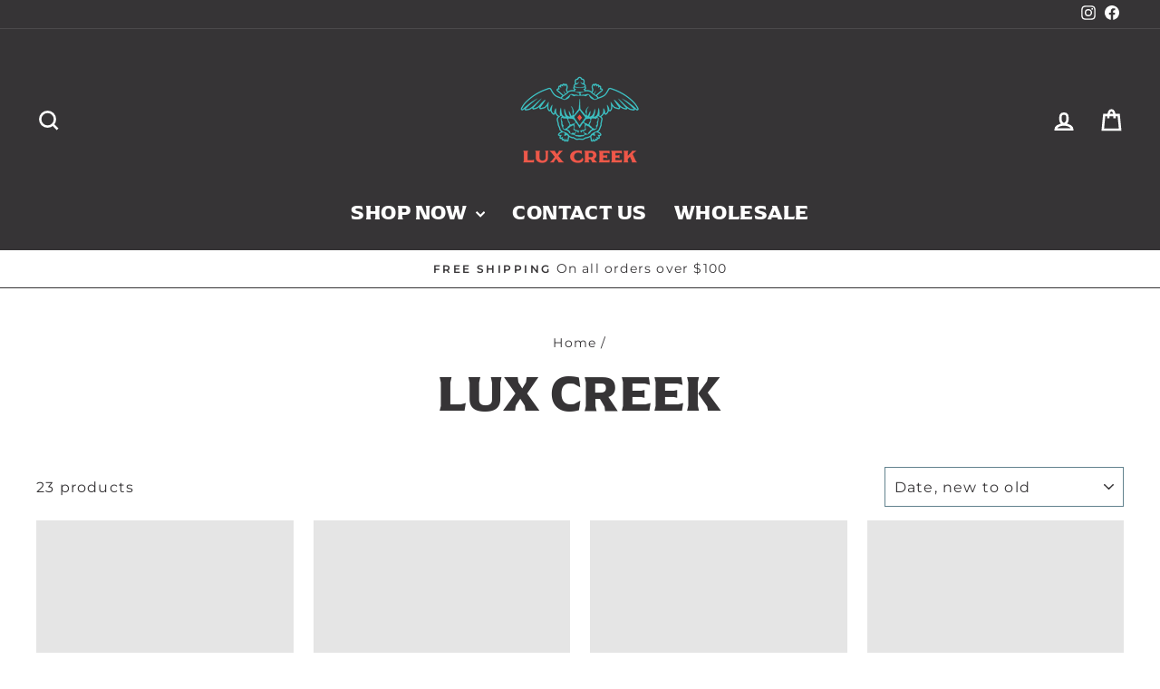

--- FILE ---
content_type: text/html; charset=utf-8
request_url: https://luxcreek.com/collections/lux-creek
body_size: 30587
content:
<!doctype html>
<html class="no-js" lang="en" dir="ltr">
<head>
  <meta charset="utf-8">
  <meta http-equiv="X-UA-Compatible" content="IE=edge,chrome=1">
  <meta name="viewport" content="width=device-width,initial-scale=1">
  <meta name="theme-color" content="#363436">
  <link rel="canonical" href="https://luxcreek.com/collections/lux-creek">
  <link rel="preconnect" href="https://cdn.shopify.com" crossorigin>
  <link rel="preconnect" href="https://fonts.shopifycdn.com" crossorigin>
  <link rel="dns-prefetch" href="https://productreviews.shopifycdn.com">
  <link rel="dns-prefetch" href="https://ajax.googleapis.com">
  <link rel="dns-prefetch" href="https://maps.googleapis.com">
  <link rel="dns-prefetch" href="https://maps.gstatic.com"><link rel="shortcut icon" href="//luxcreek.com/cdn/shop/files/Square_Logo_Turtle_Only_32x32.svg?v=1701385161" type="image/png" /><title>Lux Creek
</title>
<meta property="og:site_name" content="Lux Creek">
  <meta property="og:url" content="https://luxcreek.com/collections/lux-creek">
  <meta property="og:title" content="Lux Creek">
  <meta property="og:type" content="website">
  <meta property="og:description" content="Outdoor Designer Clothing"><meta property="og:image" content="http://luxcreek.com/cdn/shop/collections/lux-creek-849068.png?v=1682562721">
    <meta property="og:image:secure_url" content="https://luxcreek.com/cdn/shop/collections/lux-creek-849068.png?v=1682562721">
    <meta property="og:image:width" content="3300">
    <meta property="og:image:height" content="3300"><meta name="twitter:site" content="@">
  <meta name="twitter:card" content="summary_large_image">
  <meta name="twitter:title" content="Lux Creek">
  <meta name="twitter:description" content="Outdoor Designer Clothing">
<style data-shopify>
  @font-face {
  font-family: Montserrat;
  font-weight: 400;
  font-style: normal;
  font-display: swap;
  src: url("//luxcreek.com/cdn/fonts/montserrat/montserrat_n4.81949fa0ac9fd2021e16436151e8eaa539321637.woff2") format("woff2"),
       url("//luxcreek.com/cdn/fonts/montserrat/montserrat_n4.a6c632ca7b62da89c3594789ba828388aac693fe.woff") format("woff");
}


  @font-face {
  font-family: Montserrat;
  font-weight: 600;
  font-style: normal;
  font-display: swap;
  src: url("//luxcreek.com/cdn/fonts/montserrat/montserrat_n6.1326b3e84230700ef15b3a29fb520639977513e0.woff2") format("woff2"),
       url("//luxcreek.com/cdn/fonts/montserrat/montserrat_n6.652f051080eb14192330daceed8cd53dfdc5ead9.woff") format("woff");
}

  @font-face {
  font-family: Montserrat;
  font-weight: 400;
  font-style: italic;
  font-display: swap;
  src: url("//luxcreek.com/cdn/fonts/montserrat/montserrat_i4.5a4ea298b4789e064f62a29aafc18d41f09ae59b.woff2") format("woff2"),
       url("//luxcreek.com/cdn/fonts/montserrat/montserrat_i4.072b5869c5e0ed5b9d2021e4c2af132e16681ad2.woff") format("woff");
}

  @font-face {
  font-family: Montserrat;
  font-weight: 600;
  font-style: italic;
  font-display: swap;
  src: url("//luxcreek.com/cdn/fonts/montserrat/montserrat_i6.e90155dd2f004112a61c0322d66d1f59dadfa84b.woff2") format("woff2"),
       url("//luxcreek.com/cdn/fonts/montserrat/montserrat_i6.41470518d8e9d7f1bcdd29a447c2397e5393943f.woff") format("woff");
}

</style><link href="//luxcreek.com/cdn/shop/t/24/assets/theme.css?v=165143595547838003731701974774" rel="stylesheet" type="text/css" media="all" />
<style data-shopify>@font-face {
font-family: "arpona-bold-webfont";
src: url("https://cdn.shopify.com/s/files/1/0605/2334/8223/files/arpona-bold-webfont.woff2?v=1698364156.woff2") format("woff2"),
     url("https://cdn.shopify.com/s/files/1/0605/2334/8223/files/arpona-bold-webfont.woff?v=1698364145.woff") format("woff");
     
}

 
  
    :root {
    --typeHeaderPrimary: 'arpona-bold-webfont';
    --typeHeaderFallback: Iowan Old Style, Apple Garamond, Baskerville, Times New Roman, Droid Serif, Times, Source Serif Pro, serif, Apple Color Emoji, Segoe UI Emoji, Segoe UI Symbol;
    --typeHeaderSize: 55px;
    --typeHeaderWeight: 400;
    --typeHeaderLineHeight: 1.3;
    --typeHeaderSpacing: 0.025em;

    --typeBasePrimary:Montserrat;
    --typeBaseFallback:sans-serif;
    --typeBaseSize: 16px;
    --typeBaseWeight: 400;
    --typeBaseSpacing: 0.075em;
    --typeBaseLineHeight: 1.6;
    --typeBaselineHeightMinus01: 1.5;

    --typeCollectionTitle: 24px;

    --iconWeight: 6px;
    --iconLinecaps: miter;

    
        --buttonRadius: 3px;
    

    --colorGridOverlayOpacity: 0.2;
    }

    .placeholder-content {
    background-image: linear-gradient(100deg, #e5e5e5 40%, #dddddd 63%, #e5e5e5 79%);
    }</style><script>
    document.documentElement.className = document.documentElement.className.replace('no-js', 'js');

    window.theme = window.theme || {};
    theme.routes = {
      home: "/",
      cart: "/cart.js",
      cartPage: "/cart",
      cartAdd: "/cart/add.js",
      cartChange: "/cart/change.js",
      search: "/search",
      predictiveSearch: "/search/suggest"
    };
    theme.strings = {
      soldOut: "Sold Out",
      unavailable: "Unavailable",
      inStockLabel: "In stock, ready to ship",
      oneStockLabel: "Low stock - [count] item left",
      otherStockLabel: "Low stock - [count] items left",
      willNotShipUntil: "Ready to ship [date]",
      willBeInStockAfter: "Back in stock [date]",
      waitingForStock: "Inventory on the way",
      savePrice: "Save [saved_amount]",
      cartEmpty: "Your cart is currently empty.",
      cartTermsConfirmation: "You must agree with the terms and conditions of sales to check out",
      searchCollections: "Collections",
      searchPages: "Pages",
      searchArticles: "Articles",
      productFrom: "from ",
      maxQuantity: "You can only have [quantity] of [title] in your cart."
    };
    theme.settings = {
      cartType: "page",
      isCustomerTemplate: false,
      moneyFormat: "${{amount}}",
      saveType: "dollar",
      productImageSize: "natural",
      productImageCover: false,
      predictiveSearch: true,
      predictiveSearchType: null,
      predictiveSearchVendor: false,
      predictiveSearchPrice: false,
      quickView: true,
      themeName: 'Impulse',
      themeVersion: "7.4.0"
    };
  </script>

  <script>window.performance && window.performance.mark && window.performance.mark('shopify.content_for_header.start');</script><meta name="facebook-domain-verification" content="25fkqhteqfaff6y2irbzomzzzat0yd">
<meta id="shopify-digital-wallet" name="shopify-digital-wallet" content="/60523348223/digital_wallets/dialog">
<meta name="shopify-checkout-api-token" content="7a6a772575dd7edc1548a3181977a1d9">
<meta id="in-context-paypal-metadata" data-shop-id="60523348223" data-venmo-supported="false" data-environment="production" data-locale="en_US" data-paypal-v4="true" data-currency="USD">
<link rel="alternate" type="application/atom+xml" title="Feed" href="/collections/lux-creek.atom" />
<link rel="alternate" type="application/json+oembed" href="https://luxcreek.com/collections/lux-creek.oembed">
<script async="async" src="/checkouts/internal/preloads.js?locale=en-US"></script>
<link rel="preconnect" href="https://shop.app" crossorigin="anonymous">
<script async="async" src="https://shop.app/checkouts/internal/preloads.js?locale=en-US&shop_id=60523348223" crossorigin="anonymous"></script>
<script id="apple-pay-shop-capabilities" type="application/json">{"shopId":60523348223,"countryCode":"US","currencyCode":"USD","merchantCapabilities":["supports3DS"],"merchantId":"gid:\/\/shopify\/Shop\/60523348223","merchantName":"Lux Creek","requiredBillingContactFields":["postalAddress","email"],"requiredShippingContactFields":["postalAddress","email"],"shippingType":"shipping","supportedNetworks":["visa","masterCard","amex","discover","elo","jcb"],"total":{"type":"pending","label":"Lux Creek","amount":"1.00"},"shopifyPaymentsEnabled":true,"supportsSubscriptions":true}</script>
<script id="shopify-features" type="application/json">{"accessToken":"7a6a772575dd7edc1548a3181977a1d9","betas":["rich-media-storefront-analytics"],"domain":"luxcreek.com","predictiveSearch":true,"shopId":60523348223,"locale":"en"}</script>
<script>var Shopify = Shopify || {};
Shopify.shop = "lux-creek-clothing-company.myshopify.com";
Shopify.locale = "en";
Shopify.currency = {"active":"USD","rate":"1.0"};
Shopify.country = "US";
Shopify.theme = {"name":"Newest","id":138202710271,"schema_name":"Impulse","schema_version":"7.4.0","theme_store_id":857,"role":"main"};
Shopify.theme.handle = "null";
Shopify.theme.style = {"id":null,"handle":null};
Shopify.cdnHost = "luxcreek.com/cdn";
Shopify.routes = Shopify.routes || {};
Shopify.routes.root = "/";</script>
<script type="module">!function(o){(o.Shopify=o.Shopify||{}).modules=!0}(window);</script>
<script>!function(o){function n(){var o=[];function n(){o.push(Array.prototype.slice.apply(arguments))}return n.q=o,n}var t=o.Shopify=o.Shopify||{};t.loadFeatures=n(),t.autoloadFeatures=n()}(window);</script>
<script>
  window.ShopifyPay = window.ShopifyPay || {};
  window.ShopifyPay.apiHost = "shop.app\/pay";
  window.ShopifyPay.redirectState = null;
</script>
<script id="shop-js-analytics" type="application/json">{"pageType":"collection"}</script>
<script defer="defer" async type="module" src="//luxcreek.com/cdn/shopifycloud/shop-js/modules/v2/client.init-shop-cart-sync_BT-GjEfc.en.esm.js"></script>
<script defer="defer" async type="module" src="//luxcreek.com/cdn/shopifycloud/shop-js/modules/v2/chunk.common_D58fp_Oc.esm.js"></script>
<script defer="defer" async type="module" src="//luxcreek.com/cdn/shopifycloud/shop-js/modules/v2/chunk.modal_xMitdFEc.esm.js"></script>
<script type="module">
  await import("//luxcreek.com/cdn/shopifycloud/shop-js/modules/v2/client.init-shop-cart-sync_BT-GjEfc.en.esm.js");
await import("//luxcreek.com/cdn/shopifycloud/shop-js/modules/v2/chunk.common_D58fp_Oc.esm.js");
await import("//luxcreek.com/cdn/shopifycloud/shop-js/modules/v2/chunk.modal_xMitdFEc.esm.js");

  window.Shopify.SignInWithShop?.initShopCartSync?.({"fedCMEnabled":true,"windoidEnabled":true});

</script>
<script>
  window.Shopify = window.Shopify || {};
  if (!window.Shopify.featureAssets) window.Shopify.featureAssets = {};
  window.Shopify.featureAssets['shop-js'] = {"shop-cart-sync":["modules/v2/client.shop-cart-sync_DZOKe7Ll.en.esm.js","modules/v2/chunk.common_D58fp_Oc.esm.js","modules/v2/chunk.modal_xMitdFEc.esm.js"],"init-fed-cm":["modules/v2/client.init-fed-cm_B6oLuCjv.en.esm.js","modules/v2/chunk.common_D58fp_Oc.esm.js","modules/v2/chunk.modal_xMitdFEc.esm.js"],"shop-cash-offers":["modules/v2/client.shop-cash-offers_D2sdYoxE.en.esm.js","modules/v2/chunk.common_D58fp_Oc.esm.js","modules/v2/chunk.modal_xMitdFEc.esm.js"],"shop-login-button":["modules/v2/client.shop-login-button_QeVjl5Y3.en.esm.js","modules/v2/chunk.common_D58fp_Oc.esm.js","modules/v2/chunk.modal_xMitdFEc.esm.js"],"pay-button":["modules/v2/client.pay-button_DXTOsIq6.en.esm.js","modules/v2/chunk.common_D58fp_Oc.esm.js","modules/v2/chunk.modal_xMitdFEc.esm.js"],"shop-button":["modules/v2/client.shop-button_DQZHx9pm.en.esm.js","modules/v2/chunk.common_D58fp_Oc.esm.js","modules/v2/chunk.modal_xMitdFEc.esm.js"],"avatar":["modules/v2/client.avatar_BTnouDA3.en.esm.js"],"init-windoid":["modules/v2/client.init-windoid_CR1B-cfM.en.esm.js","modules/v2/chunk.common_D58fp_Oc.esm.js","modules/v2/chunk.modal_xMitdFEc.esm.js"],"init-shop-for-new-customer-accounts":["modules/v2/client.init-shop-for-new-customer-accounts_C_vY_xzh.en.esm.js","modules/v2/client.shop-login-button_QeVjl5Y3.en.esm.js","modules/v2/chunk.common_D58fp_Oc.esm.js","modules/v2/chunk.modal_xMitdFEc.esm.js"],"init-shop-email-lookup-coordinator":["modules/v2/client.init-shop-email-lookup-coordinator_BI7n9ZSv.en.esm.js","modules/v2/chunk.common_D58fp_Oc.esm.js","modules/v2/chunk.modal_xMitdFEc.esm.js"],"init-shop-cart-sync":["modules/v2/client.init-shop-cart-sync_BT-GjEfc.en.esm.js","modules/v2/chunk.common_D58fp_Oc.esm.js","modules/v2/chunk.modal_xMitdFEc.esm.js"],"shop-toast-manager":["modules/v2/client.shop-toast-manager_DiYdP3xc.en.esm.js","modules/v2/chunk.common_D58fp_Oc.esm.js","modules/v2/chunk.modal_xMitdFEc.esm.js"],"init-customer-accounts":["modules/v2/client.init-customer-accounts_D9ZNqS-Q.en.esm.js","modules/v2/client.shop-login-button_QeVjl5Y3.en.esm.js","modules/v2/chunk.common_D58fp_Oc.esm.js","modules/v2/chunk.modal_xMitdFEc.esm.js"],"init-customer-accounts-sign-up":["modules/v2/client.init-customer-accounts-sign-up_iGw4briv.en.esm.js","modules/v2/client.shop-login-button_QeVjl5Y3.en.esm.js","modules/v2/chunk.common_D58fp_Oc.esm.js","modules/v2/chunk.modal_xMitdFEc.esm.js"],"shop-follow-button":["modules/v2/client.shop-follow-button_CqMgW2wH.en.esm.js","modules/v2/chunk.common_D58fp_Oc.esm.js","modules/v2/chunk.modal_xMitdFEc.esm.js"],"checkout-modal":["modules/v2/client.checkout-modal_xHeaAweL.en.esm.js","modules/v2/chunk.common_D58fp_Oc.esm.js","modules/v2/chunk.modal_xMitdFEc.esm.js"],"shop-login":["modules/v2/client.shop-login_D91U-Q7h.en.esm.js","modules/v2/chunk.common_D58fp_Oc.esm.js","modules/v2/chunk.modal_xMitdFEc.esm.js"],"lead-capture":["modules/v2/client.lead-capture_BJmE1dJe.en.esm.js","modules/v2/chunk.common_D58fp_Oc.esm.js","modules/v2/chunk.modal_xMitdFEc.esm.js"],"payment-terms":["modules/v2/client.payment-terms_Ci9AEqFq.en.esm.js","modules/v2/chunk.common_D58fp_Oc.esm.js","modules/v2/chunk.modal_xMitdFEc.esm.js"]};
</script>
<script id="__st">var __st={"a":60523348223,"offset":-21600,"reqid":"588fb91c-c106-46a4-9fb9-da1c60e26b2e-1769448016","pageurl":"luxcreek.com\/collections\/lux-creek","u":"bc0590c6e38b","p":"collection","rtyp":"collection","rid":408034279679};</script>
<script>window.ShopifyPaypalV4VisibilityTracking = true;</script>
<script id="captcha-bootstrap">!function(){'use strict';const t='contact',e='account',n='new_comment',o=[[t,t],['blogs',n],['comments',n],[t,'customer']],c=[[e,'customer_login'],[e,'guest_login'],[e,'recover_customer_password'],[e,'create_customer']],r=t=>t.map((([t,e])=>`form[action*='/${t}']:not([data-nocaptcha='true']) input[name='form_type'][value='${e}']`)).join(','),a=t=>()=>t?[...document.querySelectorAll(t)].map((t=>t.form)):[];function s(){const t=[...o],e=r(t);return a(e)}const i='password',u='form_key',d=['recaptcha-v3-token','g-recaptcha-response','h-captcha-response',i],f=()=>{try{return window.sessionStorage}catch{return}},m='__shopify_v',_=t=>t.elements[u];function p(t,e,n=!1){try{const o=window.sessionStorage,c=JSON.parse(o.getItem(e)),{data:r}=function(t){const{data:e,action:n}=t;return t[m]||n?{data:e,action:n}:{data:t,action:n}}(c);for(const[e,n]of Object.entries(r))t.elements[e]&&(t.elements[e].value=n);n&&o.removeItem(e)}catch(o){console.error('form repopulation failed',{error:o})}}const l='form_type',E='cptcha';function T(t){t.dataset[E]=!0}const w=window,h=w.document,L='Shopify',v='ce_forms',y='captcha';let A=!1;((t,e)=>{const n=(g='f06e6c50-85a8-45c8-87d0-21a2b65856fe',I='https://cdn.shopify.com/shopifycloud/storefront-forms-hcaptcha/ce_storefront_forms_captcha_hcaptcha.v1.5.2.iife.js',D={infoText:'Protected by hCaptcha',privacyText:'Privacy',termsText:'Terms'},(t,e,n)=>{const o=w[L][v],c=o.bindForm;if(c)return c(t,g,e,D).then(n);var r;o.q.push([[t,g,e,D],n]),r=I,A||(h.body.append(Object.assign(h.createElement('script'),{id:'captcha-provider',async:!0,src:r})),A=!0)});var g,I,D;w[L]=w[L]||{},w[L][v]=w[L][v]||{},w[L][v].q=[],w[L][y]=w[L][y]||{},w[L][y].protect=function(t,e){n(t,void 0,e),T(t)},Object.freeze(w[L][y]),function(t,e,n,w,h,L){const[v,y,A,g]=function(t,e,n){const i=e?o:[],u=t?c:[],d=[...i,...u],f=r(d),m=r(i),_=r(d.filter((([t,e])=>n.includes(e))));return[a(f),a(m),a(_),s()]}(w,h,L),I=t=>{const e=t.target;return e instanceof HTMLFormElement?e:e&&e.form},D=t=>v().includes(t);t.addEventListener('submit',(t=>{const e=I(t);if(!e)return;const n=D(e)&&!e.dataset.hcaptchaBound&&!e.dataset.recaptchaBound,o=_(e),c=g().includes(e)&&(!o||!o.value);(n||c)&&t.preventDefault(),c&&!n&&(function(t){try{if(!f())return;!function(t){const e=f();if(!e)return;const n=_(t);if(!n)return;const o=n.value;o&&e.removeItem(o)}(t);const e=Array.from(Array(32),(()=>Math.random().toString(36)[2])).join('');!function(t,e){_(t)||t.append(Object.assign(document.createElement('input'),{type:'hidden',name:u})),t.elements[u].value=e}(t,e),function(t,e){const n=f();if(!n)return;const o=[...t.querySelectorAll(`input[type='${i}']`)].map((({name:t})=>t)),c=[...d,...o],r={};for(const[a,s]of new FormData(t).entries())c.includes(a)||(r[a]=s);n.setItem(e,JSON.stringify({[m]:1,action:t.action,data:r}))}(t,e)}catch(e){console.error('failed to persist form',e)}}(e),e.submit())}));const S=(t,e)=>{t&&!t.dataset[E]&&(n(t,e.some((e=>e===t))),T(t))};for(const o of['focusin','change'])t.addEventListener(o,(t=>{const e=I(t);D(e)&&S(e,y())}));const B=e.get('form_key'),M=e.get(l),P=B&&M;t.addEventListener('DOMContentLoaded',(()=>{const t=y();if(P)for(const e of t)e.elements[l].value===M&&p(e,B);[...new Set([...A(),...v().filter((t=>'true'===t.dataset.shopifyCaptcha))])].forEach((e=>S(e,t)))}))}(h,new URLSearchParams(w.location.search),n,t,e,['guest_login'])})(!1,!0)}();</script>
<script integrity="sha256-4kQ18oKyAcykRKYeNunJcIwy7WH5gtpwJnB7kiuLZ1E=" data-source-attribution="shopify.loadfeatures" defer="defer" src="//luxcreek.com/cdn/shopifycloud/storefront/assets/storefront/load_feature-a0a9edcb.js" crossorigin="anonymous"></script>
<script crossorigin="anonymous" defer="defer" src="//luxcreek.com/cdn/shopifycloud/storefront/assets/shopify_pay/storefront-65b4c6d7.js?v=20250812"></script>
<script data-source-attribution="shopify.dynamic_checkout.dynamic.init">var Shopify=Shopify||{};Shopify.PaymentButton=Shopify.PaymentButton||{isStorefrontPortableWallets:!0,init:function(){window.Shopify.PaymentButton.init=function(){};var t=document.createElement("script");t.src="https://luxcreek.com/cdn/shopifycloud/portable-wallets/latest/portable-wallets.en.js",t.type="module",document.head.appendChild(t)}};
</script>
<script data-source-attribution="shopify.dynamic_checkout.buyer_consent">
  function portableWalletsHideBuyerConsent(e){var t=document.getElementById("shopify-buyer-consent"),n=document.getElementById("shopify-subscription-policy-button");t&&n&&(t.classList.add("hidden"),t.setAttribute("aria-hidden","true"),n.removeEventListener("click",e))}function portableWalletsShowBuyerConsent(e){var t=document.getElementById("shopify-buyer-consent"),n=document.getElementById("shopify-subscription-policy-button");t&&n&&(t.classList.remove("hidden"),t.removeAttribute("aria-hidden"),n.addEventListener("click",e))}window.Shopify?.PaymentButton&&(window.Shopify.PaymentButton.hideBuyerConsent=portableWalletsHideBuyerConsent,window.Shopify.PaymentButton.showBuyerConsent=portableWalletsShowBuyerConsent);
</script>
<script data-source-attribution="shopify.dynamic_checkout.cart.bootstrap">document.addEventListener("DOMContentLoaded",(function(){function t(){return document.querySelector("shopify-accelerated-checkout-cart, shopify-accelerated-checkout")}if(t())Shopify.PaymentButton.init();else{new MutationObserver((function(e,n){t()&&(Shopify.PaymentButton.init(),n.disconnect())})).observe(document.body,{childList:!0,subtree:!0})}}));
</script>
<link id="shopify-accelerated-checkout-styles" rel="stylesheet" media="screen" href="https://luxcreek.com/cdn/shopifycloud/portable-wallets/latest/accelerated-checkout-backwards-compat.css" crossorigin="anonymous">
<style id="shopify-accelerated-checkout-cart">
        #shopify-buyer-consent {
  margin-top: 1em;
  display: inline-block;
  width: 100%;
}

#shopify-buyer-consent.hidden {
  display: none;
}

#shopify-subscription-policy-button {
  background: none;
  border: none;
  padding: 0;
  text-decoration: underline;
  font-size: inherit;
  cursor: pointer;
}

#shopify-subscription-policy-button::before {
  box-shadow: none;
}

      </style>

<script>window.performance && window.performance.mark && window.performance.mark('shopify.content_for_header.end');</script>

  <script src="//luxcreek.com/cdn/shop/t/24/assets/vendor-scripts-v11.js" defer="defer"></script><script src="//luxcreek.com/cdn/shop/t/24/assets/theme.js?v=66447858802808184731701308207" defer="defer"></script>
<!-- BEGIN app block: shopify://apps/pagefly-page-builder/blocks/app-embed/83e179f7-59a0-4589-8c66-c0dddf959200 -->

<!-- BEGIN app snippet: pagefly-cro-ab-testing-main -->







<script>
  ;(function () {
    const url = new URL(window.location)
    const viewParam = url.searchParams.get('view')
    if (viewParam && viewParam.includes('variant-pf-')) {
      url.searchParams.set('pf_v', viewParam)
      url.searchParams.delete('view')
      window.history.replaceState({}, '', url)
    }
  })()
</script>



<script type='module'>
  
  window.PAGEFLY_CRO = window.PAGEFLY_CRO || {}

  window.PAGEFLY_CRO['data_debug'] = {
    original_template_suffix: "all_collections",
    allow_ab_test: false,
    ab_test_start_time: 0,
    ab_test_end_time: 0,
    today_date_time: 1769448016000,
  }
  window.PAGEFLY_CRO['GA4'] = { enabled: false}
</script>

<!-- END app snippet -->








  <script src='https://cdn.shopify.com/extensions/019bf883-1122-7445-9dca-5d60e681c2c8/pagefly-page-builder-216/assets/pagefly-helper.js' defer='defer'></script>

  <script src='https://cdn.shopify.com/extensions/019bf883-1122-7445-9dca-5d60e681c2c8/pagefly-page-builder-216/assets/pagefly-general-helper.js' defer='defer'></script>

  <script src='https://cdn.shopify.com/extensions/019bf883-1122-7445-9dca-5d60e681c2c8/pagefly-page-builder-216/assets/pagefly-snap-slider.js' defer='defer'></script>

  <script src='https://cdn.shopify.com/extensions/019bf883-1122-7445-9dca-5d60e681c2c8/pagefly-page-builder-216/assets/pagefly-slideshow-v3.js' defer='defer'></script>

  <script src='https://cdn.shopify.com/extensions/019bf883-1122-7445-9dca-5d60e681c2c8/pagefly-page-builder-216/assets/pagefly-slideshow-v4.js' defer='defer'></script>

  <script src='https://cdn.shopify.com/extensions/019bf883-1122-7445-9dca-5d60e681c2c8/pagefly-page-builder-216/assets/pagefly-glider.js' defer='defer'></script>

  <script src='https://cdn.shopify.com/extensions/019bf883-1122-7445-9dca-5d60e681c2c8/pagefly-page-builder-216/assets/pagefly-slideshow-v1-v2.js' defer='defer'></script>

  <script src='https://cdn.shopify.com/extensions/019bf883-1122-7445-9dca-5d60e681c2c8/pagefly-page-builder-216/assets/pagefly-product-media.js' defer='defer'></script>

  <script src='https://cdn.shopify.com/extensions/019bf883-1122-7445-9dca-5d60e681c2c8/pagefly-page-builder-216/assets/pagefly-product.js' defer='defer'></script>


<script id='pagefly-helper-data' type='application/json'>
  {
    "page_optimization": {
      "assets_prefetching": false
    },
    "elements_asset_mapper": {
      "Accordion": "https://cdn.shopify.com/extensions/019bf883-1122-7445-9dca-5d60e681c2c8/pagefly-page-builder-216/assets/pagefly-accordion.js",
      "Accordion3": "https://cdn.shopify.com/extensions/019bf883-1122-7445-9dca-5d60e681c2c8/pagefly-page-builder-216/assets/pagefly-accordion3.js",
      "CountDown": "https://cdn.shopify.com/extensions/019bf883-1122-7445-9dca-5d60e681c2c8/pagefly-page-builder-216/assets/pagefly-countdown.js",
      "GMap1": "https://cdn.shopify.com/extensions/019bf883-1122-7445-9dca-5d60e681c2c8/pagefly-page-builder-216/assets/pagefly-gmap.js",
      "GMap2": "https://cdn.shopify.com/extensions/019bf883-1122-7445-9dca-5d60e681c2c8/pagefly-page-builder-216/assets/pagefly-gmap.js",
      "GMapBasicV2": "https://cdn.shopify.com/extensions/019bf883-1122-7445-9dca-5d60e681c2c8/pagefly-page-builder-216/assets/pagefly-gmap.js",
      "GMapAdvancedV2": "https://cdn.shopify.com/extensions/019bf883-1122-7445-9dca-5d60e681c2c8/pagefly-page-builder-216/assets/pagefly-gmap.js",
      "HTML.Video": "https://cdn.shopify.com/extensions/019bf883-1122-7445-9dca-5d60e681c2c8/pagefly-page-builder-216/assets/pagefly-htmlvideo.js",
      "HTML.Video2": "https://cdn.shopify.com/extensions/019bf883-1122-7445-9dca-5d60e681c2c8/pagefly-page-builder-216/assets/pagefly-htmlvideo2.js",
      "HTML.Video3": "https://cdn.shopify.com/extensions/019bf883-1122-7445-9dca-5d60e681c2c8/pagefly-page-builder-216/assets/pagefly-htmlvideo2.js",
      "BackgroundVideo": "https://cdn.shopify.com/extensions/019bf883-1122-7445-9dca-5d60e681c2c8/pagefly-page-builder-216/assets/pagefly-htmlvideo2.js",
      "Instagram": "https://cdn.shopify.com/extensions/019bf883-1122-7445-9dca-5d60e681c2c8/pagefly-page-builder-216/assets/pagefly-instagram.js",
      "Instagram2": "https://cdn.shopify.com/extensions/019bf883-1122-7445-9dca-5d60e681c2c8/pagefly-page-builder-216/assets/pagefly-instagram.js",
      "Insta3": "https://cdn.shopify.com/extensions/019bf883-1122-7445-9dca-5d60e681c2c8/pagefly-page-builder-216/assets/pagefly-instagram3.js",
      "Tabs": "https://cdn.shopify.com/extensions/019bf883-1122-7445-9dca-5d60e681c2c8/pagefly-page-builder-216/assets/pagefly-tab.js",
      "Tabs3": "https://cdn.shopify.com/extensions/019bf883-1122-7445-9dca-5d60e681c2c8/pagefly-page-builder-216/assets/pagefly-tab3.js",
      "ProductBox": "https://cdn.shopify.com/extensions/019bf883-1122-7445-9dca-5d60e681c2c8/pagefly-page-builder-216/assets/pagefly-cart.js",
      "FBPageBox2": "https://cdn.shopify.com/extensions/019bf883-1122-7445-9dca-5d60e681c2c8/pagefly-page-builder-216/assets/pagefly-facebook.js",
      "FBLikeButton2": "https://cdn.shopify.com/extensions/019bf883-1122-7445-9dca-5d60e681c2c8/pagefly-page-builder-216/assets/pagefly-facebook.js",
      "TwitterFeed2": "https://cdn.shopify.com/extensions/019bf883-1122-7445-9dca-5d60e681c2c8/pagefly-page-builder-216/assets/pagefly-twitter.js",
      "Paragraph4": "https://cdn.shopify.com/extensions/019bf883-1122-7445-9dca-5d60e681c2c8/pagefly-page-builder-216/assets/pagefly-paragraph4.js",

      "AliReviews": "https://cdn.shopify.com/extensions/019bf883-1122-7445-9dca-5d60e681c2c8/pagefly-page-builder-216/assets/pagefly-3rd-elements.js",
      "BackInStock": "https://cdn.shopify.com/extensions/019bf883-1122-7445-9dca-5d60e681c2c8/pagefly-page-builder-216/assets/pagefly-3rd-elements.js",
      "GloboBackInStock": "https://cdn.shopify.com/extensions/019bf883-1122-7445-9dca-5d60e681c2c8/pagefly-page-builder-216/assets/pagefly-3rd-elements.js",
      "GrowaveWishlist": "https://cdn.shopify.com/extensions/019bf883-1122-7445-9dca-5d60e681c2c8/pagefly-page-builder-216/assets/pagefly-3rd-elements.js",
      "InfiniteOptionsShopPad": "https://cdn.shopify.com/extensions/019bf883-1122-7445-9dca-5d60e681c2c8/pagefly-page-builder-216/assets/pagefly-3rd-elements.js",
      "InkybayProductPersonalizer": "https://cdn.shopify.com/extensions/019bf883-1122-7445-9dca-5d60e681c2c8/pagefly-page-builder-216/assets/pagefly-3rd-elements.js",
      "LimeSpot": "https://cdn.shopify.com/extensions/019bf883-1122-7445-9dca-5d60e681c2c8/pagefly-page-builder-216/assets/pagefly-3rd-elements.js",
      "Loox": "https://cdn.shopify.com/extensions/019bf883-1122-7445-9dca-5d60e681c2c8/pagefly-page-builder-216/assets/pagefly-3rd-elements.js",
      "Opinew": "https://cdn.shopify.com/extensions/019bf883-1122-7445-9dca-5d60e681c2c8/pagefly-page-builder-216/assets/pagefly-3rd-elements.js",
      "Powr": "https://cdn.shopify.com/extensions/019bf883-1122-7445-9dca-5d60e681c2c8/pagefly-page-builder-216/assets/pagefly-3rd-elements.js",
      "ProductReviews": "https://cdn.shopify.com/extensions/019bf883-1122-7445-9dca-5d60e681c2c8/pagefly-page-builder-216/assets/pagefly-3rd-elements.js",
      "PushOwl": "https://cdn.shopify.com/extensions/019bf883-1122-7445-9dca-5d60e681c2c8/pagefly-page-builder-216/assets/pagefly-3rd-elements.js",
      "ReCharge": "https://cdn.shopify.com/extensions/019bf883-1122-7445-9dca-5d60e681c2c8/pagefly-page-builder-216/assets/pagefly-3rd-elements.js",
      "Rivyo": "https://cdn.shopify.com/extensions/019bf883-1122-7445-9dca-5d60e681c2c8/pagefly-page-builder-216/assets/pagefly-3rd-elements.js",
      "TrackingMore": "https://cdn.shopify.com/extensions/019bf883-1122-7445-9dca-5d60e681c2c8/pagefly-page-builder-216/assets/pagefly-3rd-elements.js",
      "Vitals": "https://cdn.shopify.com/extensions/019bf883-1122-7445-9dca-5d60e681c2c8/pagefly-page-builder-216/assets/pagefly-3rd-elements.js",
      "Wiser": "https://cdn.shopify.com/extensions/019bf883-1122-7445-9dca-5d60e681c2c8/pagefly-page-builder-216/assets/pagefly-3rd-elements.js"
    },
    "custom_elements_mapper": {
      "pf-click-action-element": "https://cdn.shopify.com/extensions/019bf883-1122-7445-9dca-5d60e681c2c8/pagefly-page-builder-216/assets/pagefly-click-action-element.js",
      "pf-dialog-element": "https://cdn.shopify.com/extensions/019bf883-1122-7445-9dca-5d60e681c2c8/pagefly-page-builder-216/assets/pagefly-dialog-element.js"
    }
  }
</script>


<!-- END app block --><link href="https://monorail-edge.shopifysvc.com" rel="dns-prefetch">
<script>(function(){if ("sendBeacon" in navigator && "performance" in window) {try {var session_token_from_headers = performance.getEntriesByType('navigation')[0].serverTiming.find(x => x.name == '_s').description;} catch {var session_token_from_headers = undefined;}var session_cookie_matches = document.cookie.match(/_shopify_s=([^;]*)/);var session_token_from_cookie = session_cookie_matches && session_cookie_matches.length === 2 ? session_cookie_matches[1] : "";var session_token = session_token_from_headers || session_token_from_cookie || "";function handle_abandonment_event(e) {var entries = performance.getEntries().filter(function(entry) {return /monorail-edge.shopifysvc.com/.test(entry.name);});if (!window.abandonment_tracked && entries.length === 0) {window.abandonment_tracked = true;var currentMs = Date.now();var navigation_start = performance.timing.navigationStart;var payload = {shop_id: 60523348223,url: window.location.href,navigation_start,duration: currentMs - navigation_start,session_token,page_type: "collection"};window.navigator.sendBeacon("https://monorail-edge.shopifysvc.com/v1/produce", JSON.stringify({schema_id: "online_store_buyer_site_abandonment/1.1",payload: payload,metadata: {event_created_at_ms: currentMs,event_sent_at_ms: currentMs}}));}}window.addEventListener('pagehide', handle_abandonment_event);}}());</script>
<script id="web-pixels-manager-setup">(function e(e,d,r,n,o){if(void 0===o&&(o={}),!Boolean(null===(a=null===(i=window.Shopify)||void 0===i?void 0:i.analytics)||void 0===a?void 0:a.replayQueue)){var i,a;window.Shopify=window.Shopify||{};var t=window.Shopify;t.analytics=t.analytics||{};var s=t.analytics;s.replayQueue=[],s.publish=function(e,d,r){return s.replayQueue.push([e,d,r]),!0};try{self.performance.mark("wpm:start")}catch(e){}var l=function(){var e={modern:/Edge?\/(1{2}[4-9]|1[2-9]\d|[2-9]\d{2}|\d{4,})\.\d+(\.\d+|)|Firefox\/(1{2}[4-9]|1[2-9]\d|[2-9]\d{2}|\d{4,})\.\d+(\.\d+|)|Chrom(ium|e)\/(9{2}|\d{3,})\.\d+(\.\d+|)|(Maci|X1{2}).+ Version\/(15\.\d+|(1[6-9]|[2-9]\d|\d{3,})\.\d+)([,.]\d+|)( \(\w+\)|)( Mobile\/\w+|) Safari\/|Chrome.+OPR\/(9{2}|\d{3,})\.\d+\.\d+|(CPU[ +]OS|iPhone[ +]OS|CPU[ +]iPhone|CPU IPhone OS|CPU iPad OS)[ +]+(15[._]\d+|(1[6-9]|[2-9]\d|\d{3,})[._]\d+)([._]\d+|)|Android:?[ /-](13[3-9]|1[4-9]\d|[2-9]\d{2}|\d{4,})(\.\d+|)(\.\d+|)|Android.+Firefox\/(13[5-9]|1[4-9]\d|[2-9]\d{2}|\d{4,})\.\d+(\.\d+|)|Android.+Chrom(ium|e)\/(13[3-9]|1[4-9]\d|[2-9]\d{2}|\d{4,})\.\d+(\.\d+|)|SamsungBrowser\/([2-9]\d|\d{3,})\.\d+/,legacy:/Edge?\/(1[6-9]|[2-9]\d|\d{3,})\.\d+(\.\d+|)|Firefox\/(5[4-9]|[6-9]\d|\d{3,})\.\d+(\.\d+|)|Chrom(ium|e)\/(5[1-9]|[6-9]\d|\d{3,})\.\d+(\.\d+|)([\d.]+$|.*Safari\/(?![\d.]+ Edge\/[\d.]+$))|(Maci|X1{2}).+ Version\/(10\.\d+|(1[1-9]|[2-9]\d|\d{3,})\.\d+)([,.]\d+|)( \(\w+\)|)( Mobile\/\w+|) Safari\/|Chrome.+OPR\/(3[89]|[4-9]\d|\d{3,})\.\d+\.\d+|(CPU[ +]OS|iPhone[ +]OS|CPU[ +]iPhone|CPU IPhone OS|CPU iPad OS)[ +]+(10[._]\d+|(1[1-9]|[2-9]\d|\d{3,})[._]\d+)([._]\d+|)|Android:?[ /-](13[3-9]|1[4-9]\d|[2-9]\d{2}|\d{4,})(\.\d+|)(\.\d+|)|Mobile Safari.+OPR\/([89]\d|\d{3,})\.\d+\.\d+|Android.+Firefox\/(13[5-9]|1[4-9]\d|[2-9]\d{2}|\d{4,})\.\d+(\.\d+|)|Android.+Chrom(ium|e)\/(13[3-9]|1[4-9]\d|[2-9]\d{2}|\d{4,})\.\d+(\.\d+|)|Android.+(UC? ?Browser|UCWEB|U3)[ /]?(15\.([5-9]|\d{2,})|(1[6-9]|[2-9]\d|\d{3,})\.\d+)\.\d+|SamsungBrowser\/(5\.\d+|([6-9]|\d{2,})\.\d+)|Android.+MQ{2}Browser\/(14(\.(9|\d{2,})|)|(1[5-9]|[2-9]\d|\d{3,})(\.\d+|))(\.\d+|)|K[Aa][Ii]OS\/(3\.\d+|([4-9]|\d{2,})\.\d+)(\.\d+|)/},d=e.modern,r=e.legacy,n=navigator.userAgent;return n.match(d)?"modern":n.match(r)?"legacy":"unknown"}(),u="modern"===l?"modern":"legacy",c=(null!=n?n:{modern:"",legacy:""})[u],f=function(e){return[e.baseUrl,"/wpm","/b",e.hashVersion,"modern"===e.buildTarget?"m":"l",".js"].join("")}({baseUrl:d,hashVersion:r,buildTarget:u}),m=function(e){var d=e.version,r=e.bundleTarget,n=e.surface,o=e.pageUrl,i=e.monorailEndpoint;return{emit:function(e){var a=e.status,t=e.errorMsg,s=(new Date).getTime(),l=JSON.stringify({metadata:{event_sent_at_ms:s},events:[{schema_id:"web_pixels_manager_load/3.1",payload:{version:d,bundle_target:r,page_url:o,status:a,surface:n,error_msg:t},metadata:{event_created_at_ms:s}}]});if(!i)return console&&console.warn&&console.warn("[Web Pixels Manager] No Monorail endpoint provided, skipping logging."),!1;try{return self.navigator.sendBeacon.bind(self.navigator)(i,l)}catch(e){}var u=new XMLHttpRequest;try{return u.open("POST",i,!0),u.setRequestHeader("Content-Type","text/plain"),u.send(l),!0}catch(e){return console&&console.warn&&console.warn("[Web Pixels Manager] Got an unhandled error while logging to Monorail."),!1}}}}({version:r,bundleTarget:l,surface:e.surface,pageUrl:self.location.href,monorailEndpoint:e.monorailEndpoint});try{o.browserTarget=l,function(e){var d=e.src,r=e.async,n=void 0===r||r,o=e.onload,i=e.onerror,a=e.sri,t=e.scriptDataAttributes,s=void 0===t?{}:t,l=document.createElement("script"),u=document.querySelector("head"),c=document.querySelector("body");if(l.async=n,l.src=d,a&&(l.integrity=a,l.crossOrigin="anonymous"),s)for(var f in s)if(Object.prototype.hasOwnProperty.call(s,f))try{l.dataset[f]=s[f]}catch(e){}if(o&&l.addEventListener("load",o),i&&l.addEventListener("error",i),u)u.appendChild(l);else{if(!c)throw new Error("Did not find a head or body element to append the script");c.appendChild(l)}}({src:f,async:!0,onload:function(){if(!function(){var e,d;return Boolean(null===(d=null===(e=window.Shopify)||void 0===e?void 0:e.analytics)||void 0===d?void 0:d.initialized)}()){var d=window.webPixelsManager.init(e)||void 0;if(d){var r=window.Shopify.analytics;r.replayQueue.forEach((function(e){var r=e[0],n=e[1],o=e[2];d.publishCustomEvent(r,n,o)})),r.replayQueue=[],r.publish=d.publishCustomEvent,r.visitor=d.visitor,r.initialized=!0}}},onerror:function(){return m.emit({status:"failed",errorMsg:"".concat(f," has failed to load")})},sri:function(e){var d=/^sha384-[A-Za-z0-9+/=]+$/;return"string"==typeof e&&d.test(e)}(c)?c:"",scriptDataAttributes:o}),m.emit({status:"loading"})}catch(e){m.emit({status:"failed",errorMsg:(null==e?void 0:e.message)||"Unknown error"})}}})({shopId: 60523348223,storefrontBaseUrl: "https://luxcreek.com",extensionsBaseUrl: "https://extensions.shopifycdn.com/cdn/shopifycloud/web-pixels-manager",monorailEndpoint: "https://monorail-edge.shopifysvc.com/unstable/produce_batch",surface: "storefront-renderer",enabledBetaFlags: ["2dca8a86"],webPixelsConfigList: [{"id":"129532159","configuration":"{\"pixel_id\":\"450855456702388\",\"pixel_type\":\"facebook_pixel\",\"metaapp_system_user_token\":\"-\"}","eventPayloadVersion":"v1","runtimeContext":"OPEN","scriptVersion":"ca16bc87fe92b6042fbaa3acc2fbdaa6","type":"APP","apiClientId":2329312,"privacyPurposes":["ANALYTICS","MARKETING","SALE_OF_DATA"],"dataSharingAdjustments":{"protectedCustomerApprovalScopes":["read_customer_address","read_customer_email","read_customer_name","read_customer_personal_data","read_customer_phone"]}},{"id":"77103359","configuration":"{\"tagID\":\"2614248347915\"}","eventPayloadVersion":"v1","runtimeContext":"STRICT","scriptVersion":"18031546ee651571ed29edbe71a3550b","type":"APP","apiClientId":3009811,"privacyPurposes":["ANALYTICS","MARKETING","SALE_OF_DATA"],"dataSharingAdjustments":{"protectedCustomerApprovalScopes":["read_customer_address","read_customer_email","read_customer_name","read_customer_personal_data","read_customer_phone"]}},{"id":"shopify-app-pixel","configuration":"{}","eventPayloadVersion":"v1","runtimeContext":"STRICT","scriptVersion":"0450","apiClientId":"shopify-pixel","type":"APP","privacyPurposes":["ANALYTICS","MARKETING"]},{"id":"shopify-custom-pixel","eventPayloadVersion":"v1","runtimeContext":"LAX","scriptVersion":"0450","apiClientId":"shopify-pixel","type":"CUSTOM","privacyPurposes":["ANALYTICS","MARKETING"]}],isMerchantRequest: false,initData: {"shop":{"name":"Lux Creek","paymentSettings":{"currencyCode":"USD"},"myshopifyDomain":"lux-creek-clothing-company.myshopify.com","countryCode":"US","storefrontUrl":"https:\/\/luxcreek.com"},"customer":null,"cart":null,"checkout":null,"productVariants":[],"purchasingCompany":null},},"https://luxcreek.com/cdn","fcfee988w5aeb613cpc8e4bc33m6693e112",{"modern":"","legacy":""},{"shopId":"60523348223","storefrontBaseUrl":"https:\/\/luxcreek.com","extensionBaseUrl":"https:\/\/extensions.shopifycdn.com\/cdn\/shopifycloud\/web-pixels-manager","surface":"storefront-renderer","enabledBetaFlags":"[\"2dca8a86\"]","isMerchantRequest":"false","hashVersion":"fcfee988w5aeb613cpc8e4bc33m6693e112","publish":"custom","events":"[[\"page_viewed\",{}],[\"collection_viewed\",{\"collection\":{\"id\":\"408034279679\",\"title\":\"Lux Creek\",\"productVariants\":[{\"price\":{\"amount\":34.0,\"currencyCode\":\"USD\"},\"product\":{\"title\":\"Throwback Rope - Heritage\",\"vendor\":\"Lux Creek\",\"id\":\"9195186192639\",\"untranslatedTitle\":\"Throwback Rope - Heritage\",\"url\":\"\/products\/throwback-rope-heritage\",\"type\":\"\"},\"id\":\"47213238386943\",\"image\":{\"src\":\"\/\/luxcreek.com\/cdn\/shop\/files\/3_f6612060-4538-4a7b-97e8-9b0dfca8c20b.png?v=1757098963\"},\"sku\":\"HATGRPSGBEMB\",\"title\":\"Default Title\",\"untranslatedTitle\":\"Default Title\"},{\"price\":{\"amount\":34.0,\"currencyCode\":\"USD\"},\"product\":{\"title\":\"Lone Gobbler 2.0\",\"vendor\":\"Lux Creek\",\"id\":\"9148584067327\",\"untranslatedTitle\":\"Lone Gobbler 2.0\",\"url\":\"\/products\/lone-gobbler-2-0\",\"type\":\"Apparel \u0026 Accessories\"},\"id\":\"47020099240191\",\"image\":{\"src\":\"\/\/luxcreek.com\/cdn\/shop\/files\/4_81f84804-c817-4467-8225-b1cfce388b1e.png?v=1752097180\"},\"sku\":\"SSTLG2BLKSMA\",\"title\":\"Black \/ S\",\"untranslatedTitle\":\"Black \/ S\"},{\"price\":{\"amount\":39.0,\"currencyCode\":\"USD\"},\"product\":{\"title\":\"Crazy Mallard LS\",\"vendor\":\"Lux Creek\",\"id\":\"8973085868287\",\"untranslatedTitle\":\"Crazy Mallard LS\",\"url\":\"\/products\/vintage-mallard-ls\",\"type\":\"Apparel \u0026 Accessories\"},\"id\":\"46461858185471\",\"image\":{\"src\":\"\/\/luxcreek.com\/cdn\/shop\/files\/Mallard_LS_Back_Seafoam.png?v=1752103693\"},\"sku\":\"LSTVMLSEASMA\",\"title\":\"Small\",\"untranslatedTitle\":\"Small\"},{\"price\":{\"amount\":34.0,\"currencyCode\":\"USD\"},\"product\":{\"title\":\"Crazy Mallard\",\"vendor\":\"Lux Creek\",\"id\":\"8951881662719\",\"untranslatedTitle\":\"Crazy Mallard\",\"url\":\"\/products\/vintage-mallard\",\"type\":\"Apparel \u0026 Accessories\"},\"id\":\"46392716001535\",\"image\":{\"src\":\"\/\/luxcreek.com\/cdn\/shop\/files\/Mallard_Back_PIne.png?v=1752101932\"},\"sku\":\"SSTCRMPINSMA\",\"title\":\"Pine \/ S\",\"untranslatedTitle\":\"Pine \/ S\"},{\"price\":{\"amount\":3.0,\"currencyCode\":\"USD\"},\"product\":{\"title\":\"Lux Creek Holographic Decal\",\"vendor\":\"Lux Creek\",\"id\":\"8934590447871\",\"untranslatedTitle\":\"Lux Creek Holographic Decal\",\"url\":\"\/products\/bass-decal-copy\",\"type\":\"Decal\"},\"id\":\"46343820968191\",\"image\":{\"src\":\"\/\/luxcreek.com\/cdn\/shop\/files\/3_17bea1a5-009b-4b1c-9e83-611b8f5dc1b9.png?v=1753158194\"},\"sku\":null,\"title\":\"Default Title\",\"untranslatedTitle\":\"Default Title\"},{\"price\":{\"amount\":5.0,\"currencyCode\":\"USD\"},\"product\":{\"title\":\"Bass Decal\",\"vendor\":\"Lux Creek\",\"id\":\"8934588023039\",\"untranslatedTitle\":\"Bass Decal\",\"url\":\"\/products\/lux-mountain-decal-copy\",\"type\":\"Decal\"},\"id\":\"46343814086911\",\"image\":{\"src\":\"\/\/luxcreek.com\/cdn\/shop\/files\/bassdeca.png?v=1731692214\"},\"sku\":\"LXCBASDECFTL\",\"title\":\"Default Title\",\"untranslatedTitle\":\"Default Title\"},{\"price\":{\"amount\":5.0,\"currencyCode\":\"USD\"},\"product\":{\"title\":\"Lux Mountain Decal\",\"vendor\":\"Lux Creek\",\"id\":\"8934582911231\",\"untranslatedTitle\":\"Lux Mountain Decal\",\"url\":\"\/products\/luxapallila-logo-decal-copy\",\"type\":\"Decal\"},\"id\":\"46343800062207\",\"image\":{\"src\":\"\/\/luxcreek.com\/cdn\/shop\/files\/luxcreekorangecircledecal.png?v=1731691963\"},\"sku\":null,\"title\":\"Default Title\",\"untranslatedTitle\":\"Default Title\"},{\"price\":{\"amount\":34.0,\"currencyCode\":\"USD\"},\"product\":{\"title\":\"Rope Trucker - Lux Cam\",\"vendor\":\"Lux Creek\",\"id\":\"8890731102463\",\"untranslatedTitle\":\"Rope Trucker - Lux Cam\",\"url\":\"\/products\/lux-cam-custom-patch-hat\",\"type\":\"Hats\"},\"id\":\"46193252991231\",\"image\":{\"src\":\"\/\/luxcreek.com\/cdn\/shop\/files\/IMG_3376.png?v=1727740577\"},\"sku\":\"HATBSTCLCPAT\",\"title\":\"Default Title\",\"untranslatedTitle\":\"Default Title\"},{\"price\":{\"amount\":34.0,\"currencyCode\":\"USD\"},\"product\":{\"title\":\"Rope Trucker - Catch \u0026 Release\",\"vendor\":\"Lux Creek\",\"id\":\"8471622189311\",\"untranslatedTitle\":\"Rope Trucker - Catch \u0026 Release\",\"url\":\"\/products\/catch-release-patch-hat\",\"type\":\"Hats\"},\"id\":\"45062064636159\",\"image\":{\"src\":\"\/\/luxcreek.com\/cdn\/shop\/files\/bristbass.png?v=1726773993\"},\"sku\":\"HATBSTTANPAT\",\"title\":\"Default Title\",\"untranslatedTitle\":\"Default Title\"},{\"price\":{\"amount\":34.0,\"currencyCode\":\"USD\"},\"product\":{\"title\":\"Rope Trucker - Turkey Fan\",\"vendor\":\"Lux Creek\",\"id\":\"8471599284479\",\"untranslatedTitle\":\"Rope Trucker - Turkey Fan\",\"url\":\"\/products\/turkey-fan-patch-hat\",\"type\":\"Hats\"},\"id\":\"45062005752063\",\"image\":{\"src\":\"\/\/luxcreek.com\/cdn\/shop\/files\/turkeyfanrope.png?v=1726775424\"},\"sku\":\"HATBSTOSCPAT\",\"title\":\"Default Title\",\"untranslatedTitle\":\"Default Title\"},{\"price\":{\"amount\":34.0,\"currencyCode\":\"USD\"},\"product\":{\"title\":\"Lux Fly Station\",\"vendor\":\"Lux Creek\",\"id\":\"8261545033983\",\"untranslatedTitle\":\"Lux Fly Station\",\"url\":\"\/products\/lux-fly-station\",\"type\":\"Apparel \u0026 Accessories\"},\"id\":\"44447932842239\",\"image\":{\"src\":\"\/\/luxcreek.com\/cdn\/shop\/files\/LuxStation_Back_Black.png?v=1752102043\"},\"sku\":\"SSTLCSBLKSMA\",\"title\":\"Black \/ S\",\"untranslatedTitle\":\"Black \/ S\"},{\"price\":{\"amount\":34.0,\"currencyCode\":\"USD\"},\"product\":{\"title\":\"Signature Logo\",\"vendor\":\"Lux Creek\",\"id\":\"8115722486015\",\"untranslatedTitle\":\"Signature Logo\",\"url\":\"\/products\/flying-turtle\",\"type\":\"Apparel \u0026 Accessories\"},\"id\":\"44079937257727\",\"image\":{\"src\":\"\/\/luxcreek.com\/cdn\/shop\/files\/Red_Back.png?v=1723221313\"},\"sku\":\"SSTFTLREDSMA\",\"title\":\"Red \/ S\",\"untranslatedTitle\":\"Red \/ S\"},{\"price\":{\"amount\":5.0,\"currencyCode\":\"USD\"},\"product\":{\"title\":\"Lux Creek Logo Decal\",\"vendor\":\"Lux Creek\",\"id\":\"8053713273087\",\"untranslatedTitle\":\"Lux Creek Logo Decal\",\"url\":\"\/products\/lux-creek-logo-decal\",\"type\":\"Decal\"},\"id\":\"43999660310783\",\"image\":{\"src\":\"\/\/luxcreek.com\/cdn\/shop\/files\/4_e7b06bde-3b9c-4d30-93db-0ff5e7fa2960.png?v=1753158293\"},\"sku\":\"LXCACCDECFTL\",\"title\":\"Default Title\",\"untranslatedTitle\":\"Default Title\"},{\"price\":{\"amount\":32.0,\"currencyCode\":\"USD\"},\"product\":{\"title\":\"Classic Trucker - Turtle Patch\",\"vendor\":\"Lux Creek\",\"id\":\"8032031637759\",\"untranslatedTitle\":\"Classic Trucker - Turtle Patch\",\"url\":\"\/products\/turtle-patch-hat\",\"type\":\"Hats\"},\"id\":\"43969608220927\",\"image\":{\"src\":\"\/\/luxcreek.com\/cdn\/shop\/products\/turtle-patch-hatproduct-type-160248.jpg?v=1752120536\"},\"sku\":\"LXCYTRSVBPGT\",\"title\":\"Silver\/Black\",\"untranslatedTitle\":\"Silver\/Black\"},{\"price\":{\"amount\":32.0,\"currencyCode\":\"USD\"},\"product\":{\"title\":\"Leather Patch - Rope\",\"vendor\":\"Lux Creek\",\"id\":\"8032030032127\",\"untranslatedTitle\":\"Leather Patch - Rope\",\"url\":\"\/products\/leather-patch-rope-hat\",\"type\":\"\"},\"id\":\"43969604616447\",\"image\":{\"src\":\"\/\/luxcreek.com\/cdn\/shop\/products\/leather-patch-rope-hatproduct-type-303242.jpg?v=1725044704\"},\"sku\":\"HATLGRMGLLPA\",\"title\":\"Greenleaf\",\"untranslatedTitle\":\"Greenleaf\"},{\"price\":{\"amount\":34.0,\"currencyCode\":\"USD\"},\"product\":{\"title\":\"Throwback Rope - Signature Logo\",\"vendor\":\"Lux Creek\",\"id\":\"8032026853631\",\"untranslatedTitle\":\"Throwback Rope - Signature Logo\",\"url\":\"\/products\/turtle-logo-performance-rope\",\"type\":\"\"},\"id\":\"43969597276415\",\"image\":{\"src\":\"\/\/luxcreek.com\/cdn\/shop\/files\/navyrope.png?v=1726775658\"},\"sku\":\"HATGRPBRGEMB\",\"title\":\"Navy\",\"untranslatedTitle\":\"Navy\"},{\"price\":{\"amount\":37.0,\"currencyCode\":\"USD\"},\"product\":{\"title\":\"Lone Gobbler LS\",\"vendor\":\"Lux Creek\",\"id\":\"7806164992255\",\"untranslatedTitle\":\"Lone Gobbler LS\",\"url\":\"\/products\/the-lone-gobble\",\"type\":\"\"},\"id\":\"43359421595903\",\"image\":{\"src\":\"\/\/luxcreek.com\/cdn\/shop\/files\/LS_Back.png?v=1723223302\"},\"sku\":\"LSTGOBPINSMA\",\"title\":\"Small\",\"untranslatedTitle\":\"Small\"},{\"price\":{\"amount\":37.0,\"currencyCode\":\"USD\"},\"product\":{\"title\":\"Clay Bird LS\",\"vendor\":\"Lux Creek\",\"id\":\"7757630406911\",\"untranslatedTitle\":\"Clay Bird LS\",\"url\":\"\/products\/skeet-1\",\"type\":\"\"},\"id\":\"43187796541695\",\"image\":{\"src\":\"\/\/luxcreek.com\/cdn\/shop\/files\/Graphite_Back.png?v=1723221223\"},\"sku\":\"LSTQUCGPHSMA\",\"title\":\"Graphite \/ S\",\"untranslatedTitle\":\"Graphite \/ S\"},{\"price\":{\"amount\":34.0,\"currencyCode\":\"USD\"},\"product\":{\"title\":\"Clay Bird\",\"vendor\":\"Lux Creek\",\"id\":\"7757628047615\",\"untranslatedTitle\":\"Clay Bird\",\"url\":\"\/products\/clay-quail\",\"type\":\"\"},\"id\":\"43187775471871\",\"image\":{\"src\":\"\/\/luxcreek.com\/cdn\/shop\/files\/Yellow_Back.png?v=1723221179\"},\"sku\":\"SSTQUCYELSMA\",\"title\":\"Yellow \/ S\",\"untranslatedTitle\":\"Yellow \/ S\"},{\"price\":{\"amount\":4.0,\"currencyCode\":\"USD\"},\"product\":{\"title\":\"Long Gobbler Decal\",\"vendor\":\"Lux Creek\",\"id\":\"7640164925695\",\"untranslatedTitle\":\"Long Gobbler Decal\",\"url\":\"\/products\/long-gobbler-decal\",\"type\":\"Decal\"},\"id\":\"42759509672191\",\"image\":{\"src\":\"\/\/luxcreek.com\/cdn\/shop\/products\/long-gobbler-decalproduct-type-375828.jpg?v=1651904203\"},\"sku\":\"LXCACCDECLNG\",\"title\":\"Default Title\",\"untranslatedTitle\":\"Default Title\"},{\"price\":{\"amount\":34.0,\"currencyCode\":\"USD\"},\"product\":{\"title\":\"Lux Spinnerbait\",\"vendor\":\"Lux Creek\",\"id\":\"7533818904831\",\"untranslatedTitle\":\"Lux Spinnerbait\",\"url\":\"\/products\/spinnerbait-short-sleeve\",\"type\":\"Apparel \u0026 Accessories\"},\"id\":\"42395582431487\",\"image\":{\"src\":\"\/\/luxcreek.com\/cdn\/shop\/files\/Spinnerbait_Back_White.png?v=1752102379\"},\"sku\":\"SSTSPBWHTSMA\",\"title\":\"White \/ S\",\"untranslatedTitle\":\"White \/ S\"},{\"price\":{\"amount\":34.0,\"currencyCode\":\"USD\"},\"product\":{\"title\":\"Lone Gobbler\",\"vendor\":\"Lux Creek\",\"id\":\"7516745171199\",\"untranslatedTitle\":\"Lone Gobbler\",\"url\":\"\/products\/the-lone-gobbler\",\"type\":\"Apparel \u0026 Accessories\"},\"id\":\"42317023805695\",\"image\":{\"src\":\"\/\/luxcreek.com\/cdn\/shop\/files\/Pine_Back.png?v=1752102879\"},\"sku\":\"SSTGOBPINSMA\",\"title\":\"Pine \/ S\",\"untranslatedTitle\":\"Pine \/ S\"},{\"price\":{\"amount\":37.0,\"currencyCode\":\"USD\"},\"product\":{\"title\":\"Mallard Shake LS\",\"vendor\":\"Lux Creek\",\"id\":\"7453186097407\",\"untranslatedTitle\":\"Mallard Shake LS\",\"url\":\"\/products\/mallard-shake-long-sleeve\",\"type\":\"\"},\"id\":\"42072771068159\",\"image\":{\"src\":\"\/\/luxcreek.com\/cdn\/shop\/files\/1.png?v=1723222713\"},\"sku\":\"LSTMALSPUSMA\",\"title\":\"Spruce \/ S\",\"untranslatedTitle\":\"Spruce \/ S\"}]}}]]"});</script><script>
  window.ShopifyAnalytics = window.ShopifyAnalytics || {};
  window.ShopifyAnalytics.meta = window.ShopifyAnalytics.meta || {};
  window.ShopifyAnalytics.meta.currency = 'USD';
  var meta = {"products":[{"id":9195186192639,"gid":"gid:\/\/shopify\/Product\/9195186192639","vendor":"Lux Creek","type":"","handle":"throwback-rope-heritage","variants":[{"id":47213238386943,"price":3400,"name":"Throwback Rope - Heritage","public_title":null,"sku":"HATGRPSGBEMB"}],"remote":false},{"id":9148584067327,"gid":"gid:\/\/shopify\/Product\/9148584067327","vendor":"Lux Creek","type":"Apparel \u0026 Accessories","handle":"lone-gobbler-2-0","variants":[{"id":47020099240191,"price":3400,"name":"Lone Gobbler 2.0 - Black \/ S","public_title":"Black \/ S","sku":"SSTLG2BLKSMA"},{"id":47020099272959,"price":3400,"name":"Lone Gobbler 2.0 - Black \/ M","public_title":"Black \/ M","sku":"SSTLG2BLKMED"},{"id":47020099305727,"price":3400,"name":"Lone Gobbler 2.0 - Black \/ L","public_title":"Black \/ L","sku":"SSTLG2BLKLAR"},{"id":47020099338495,"price":3400,"name":"Lone Gobbler 2.0 - Black \/ XL","public_title":"Black \/ XL","sku":"SSTLG2BLKXLG"},{"id":47020099371263,"price":3600,"name":"Lone Gobbler 2.0 - Black \/ 2XL","public_title":"Black \/ 2XL","sku":"SSTLG2BLKXXL"},{"id":47020099404031,"price":3800,"name":"Lone Gobbler 2.0 - Black \/ 3XL","public_title":"Black \/ 3XL","sku":"SSTLG2BLK3XL"},{"id":47020598198527,"price":3400,"name":"Lone Gobbler 2.0 - Pine \/ S","public_title":"Pine \/ S","sku":"SSTLG2PINSMA"},{"id":47020598231295,"price":3400,"name":"Lone Gobbler 2.0 - Pine \/ M","public_title":"Pine \/ M","sku":"SSTLG2PINMED"},{"id":47020598264063,"price":3400,"name":"Lone Gobbler 2.0 - Pine \/ L","public_title":"Pine \/ L","sku":"SSTLG2PINLAR"},{"id":47020598296831,"price":3400,"name":"Lone Gobbler 2.0 - Pine \/ XL","public_title":"Pine \/ XL","sku":"SSTLG2PINXLG"},{"id":47020598329599,"price":3600,"name":"Lone Gobbler 2.0 - Pine \/ 2XL","public_title":"Pine \/ 2XL","sku":"SSTLG2PIN2XL"},{"id":47020598362367,"price":3800,"name":"Lone Gobbler 2.0 - Pine \/ 3XL","public_title":"Pine \/ 3XL","sku":"SSTLG2PIN3XL"}],"remote":false},{"id":8973085868287,"gid":"gid:\/\/shopify\/Product\/8973085868287","vendor":"Lux Creek","type":"Apparel \u0026 Accessories","handle":"vintage-mallard-ls","variants":[{"id":46461858185471,"price":3900,"name":"Crazy Mallard LS - Small","public_title":"Small","sku":"LSTVMLSEASMA"},{"id":46461858218239,"price":3900,"name":"Crazy Mallard LS - Medium","public_title":"Medium","sku":"LSTVMLSEAMED"},{"id":46461858251007,"price":3900,"name":"Crazy Mallard LS - Large","public_title":"Large","sku":"LSTVMLSEALAR"},{"id":46461858283775,"price":3900,"name":"Crazy Mallard LS - XL","public_title":"XL","sku":"LSTVMLSEAXLG"},{"id":46461858316543,"price":4000,"name":"Crazy Mallard LS - 2X","public_title":"2X","sku":"LSTVMLSEAXXL"},{"id":46469109055743,"price":4100,"name":"Crazy Mallard LS - 3X","public_title":"3X","sku":"LSTVMLSEAXXX"}],"remote":false},{"id":8951881662719,"gid":"gid:\/\/shopify\/Product\/8951881662719","vendor":"Lux Creek","type":"Apparel \u0026 Accessories","handle":"vintage-mallard","variants":[{"id":46392716001535,"price":3400,"name":"Crazy Mallard - Pine \/ S","public_title":"Pine \/ S","sku":"SSTCRMPINSMA"},{"id":46392716034303,"price":3400,"name":"Crazy Mallard - Pine \/ M","public_title":"Pine \/ M","sku":"SSTCRMPINMED"},{"id":46392716067071,"price":3400,"name":"Crazy Mallard - Pine \/ L","public_title":"Pine \/ L","sku":"SSTCRMPINLAR"},{"id":46392716099839,"price":3400,"name":"Crazy Mallard - Pine \/ XL","public_title":"Pine \/ XL","sku":"SSTCRMPINXLG"},{"id":46392716132607,"price":3600,"name":"Crazy Mallard - Pine \/ 2XL","public_title":"Pine \/ 2XL","sku":"SSTCRMPINXXL"},{"id":46392716165375,"price":3800,"name":"Crazy Mallard - Pine \/ 3XL","public_title":"Pine \/ 3XL","sku":"SSTCRMPIN3XL"},{"id":46392716198143,"price":3400,"name":"Crazy Mallard - Slate \/ S","public_title":"Slate \/ S","sku":"SSTCRMSLASMA"},{"id":46392716230911,"price":3400,"name":"Crazy Mallard - Slate \/ M","public_title":"Slate \/ M","sku":"SSTCRMSLAMED"},{"id":46392716263679,"price":3400,"name":"Crazy Mallard - Slate \/ L","public_title":"Slate \/ L","sku":"SSTCRMSLALAR"},{"id":46392716296447,"price":3400,"name":"Crazy Mallard - Slate \/ XL","public_title":"Slate \/ XL","sku":"SSTCRMSLAXLG"},{"id":46392716329215,"price":3600,"name":"Crazy Mallard - Slate \/ 2XL","public_title":"Slate \/ 2XL","sku":"SSTCRMSLAXXL"},{"id":46392716361983,"price":3800,"name":"Crazy Mallard - Slate \/ 3XL","public_title":"Slate \/ 3XL","sku":"SSTCRMSLA3XL"}],"remote":false},{"id":8934590447871,"gid":"gid:\/\/shopify\/Product\/8934590447871","vendor":"Lux Creek","type":"Decal","handle":"bass-decal-copy","variants":[{"id":46343820968191,"price":300,"name":"Lux Creek Holographic Decal","public_title":null,"sku":null}],"remote":false},{"id":8934588023039,"gid":"gid:\/\/shopify\/Product\/8934588023039","vendor":"Lux Creek","type":"Decal","handle":"lux-mountain-decal-copy","variants":[{"id":46343814086911,"price":500,"name":"Bass Decal","public_title":null,"sku":"LXCBASDECFTL"}],"remote":false},{"id":8934582911231,"gid":"gid:\/\/shopify\/Product\/8934582911231","vendor":"Lux Creek","type":"Decal","handle":"luxapallila-logo-decal-copy","variants":[{"id":46343800062207,"price":500,"name":"Lux Mountain Decal","public_title":null,"sku":null}],"remote":false},{"id":8890731102463,"gid":"gid:\/\/shopify\/Product\/8890731102463","vendor":"Lux Creek","type":"Hats","handle":"lux-cam-custom-patch-hat","variants":[{"id":46193252991231,"price":3400,"name":"Rope Trucker - Lux Cam","public_title":null,"sku":"HATBSTCLCPAT"}],"remote":false},{"id":8471622189311,"gid":"gid:\/\/shopify\/Product\/8471622189311","vendor":"Lux Creek","type":"Hats","handle":"catch-release-patch-hat","variants":[{"id":45062064636159,"price":3400,"name":"Rope Trucker - Catch \u0026 Release","public_title":null,"sku":"HATBSTTANPAT"}],"remote":false},{"id":8471599284479,"gid":"gid:\/\/shopify\/Product\/8471599284479","vendor":"Lux Creek","type":"Hats","handle":"turkey-fan-patch-hat","variants":[{"id":45062005752063,"price":3400,"name":"Rope Trucker - Turkey Fan","public_title":null,"sku":"HATBSTOSCPAT"}],"remote":false},{"id":8261545033983,"gid":"gid:\/\/shopify\/Product\/8261545033983","vendor":"Lux Creek","type":"Apparel \u0026 Accessories","handle":"lux-fly-station","variants":[{"id":44447932842239,"price":3400,"name":"Lux Fly Station - Black \/ S","public_title":"Black \/ S","sku":"SSTLCSBLKSMA"},{"id":44447932875007,"price":3400,"name":"Lux Fly Station - Black \/ M","public_title":"Black \/ M","sku":"SSTLCSBLKMED"},{"id":44447932907775,"price":3400,"name":"Lux Fly Station - Black \/ L","public_title":"Black \/ L","sku":"SSTLCSBLKLAR"},{"id":44447932940543,"price":3400,"name":"Lux Fly Station - Black \/ XL","public_title":"Black \/ XL","sku":"SSTLCSBLKXLG"},{"id":44447932973311,"price":3600,"name":"Lux Fly Station - Black \/ 2XL","public_title":"Black \/ 2XL","sku":"SSTLCSBLKXXL"},{"id":44447933006079,"price":3800,"name":"Lux Fly Station - Black \/ 3XL","public_title":"Black \/ 3XL","sku":"SSTLCSBLK3XL"},{"id":44447933038847,"price":3400,"name":"Lux Fly Station - Sky \/ S","public_title":"Sky \/ S","sku":"SSTLCSSKYSMA"},{"id":44447933071615,"price":3400,"name":"Lux Fly Station - Sky \/ M","public_title":"Sky \/ M","sku":"SSTLCSSKYMED"},{"id":44447933104383,"price":3400,"name":"Lux Fly Station - Sky \/ L","public_title":"Sky \/ L","sku":"SSTLCSSKYLAR"},{"id":44447933137151,"price":3400,"name":"Lux Fly Station - Sky \/ XL","public_title":"Sky \/ XL","sku":"SSTLCSSKYXLG"},{"id":44447933169919,"price":3600,"name":"Lux Fly Station - Sky \/ 2XL","public_title":"Sky \/ 2XL","sku":"SSTLCSSKYXXL"},{"id":44447933202687,"price":3800,"name":"Lux Fly Station - Sky \/ 3XL","public_title":"Sky \/ 3XL","sku":"SSTLCSSKY3XL"}],"remote":false},{"id":8115722486015,"gid":"gid:\/\/shopify\/Product\/8115722486015","vendor":"Lux Creek","type":"Apparel \u0026 Accessories","handle":"flying-turtle","variants":[{"id":44079937257727,"price":3400,"name":"Signature Logo - Red \/ S","public_title":"Red \/ S","sku":"SSTFTLREDSMA"},{"id":44079937290495,"price":3400,"name":"Signature Logo - Red \/ M","public_title":"Red \/ M","sku":"SSTFTLREDMED"},{"id":44079937323263,"price":3400,"name":"Signature Logo - Red \/ L","public_title":"Red \/ L","sku":"SSTFTLREDLAR"},{"id":44079937356031,"price":3400,"name":"Signature Logo - Red \/ XL","public_title":"Red \/ XL","sku":"SSTFTLREDXLG"},{"id":44079937388799,"price":3600,"name":"Signature Logo - Red \/ 2XL","public_title":"Red \/ 2XL","sku":"SSTFTLREDXXL"},{"id":44079961669887,"price":3800,"name":"Signature Logo - Red \/ 3XL","public_title":"Red \/ 3XL","sku":"SSTFTLRED3XL"},{"id":44079937421567,"price":3400,"name":"Signature Logo - Evergreen \/ S","public_title":"Evergreen \/ S","sku":"SSTFTLFORSMA"},{"id":44079937454335,"price":3400,"name":"Signature Logo - Evergreen \/ M","public_title":"Evergreen \/ M","sku":"SSTFTLFORMED"},{"id":44079937487103,"price":3400,"name":"Signature Logo - Evergreen \/ L","public_title":"Evergreen \/ L","sku":"SSTFTLFORLAR"},{"id":44079937552639,"price":3400,"name":"Signature Logo - Evergreen \/ XL","public_title":"Evergreen \/ XL","sku":"SSTFTLFORXLG"},{"id":44079937585407,"price":3600,"name":"Signature Logo - Evergreen \/ 2XL","public_title":"Evergreen \/ 2XL","sku":"SSTFTLFORXXL"},{"id":44079961702655,"price":3800,"name":"Signature Logo - Evergreen \/ 3XL","public_title":"Evergreen \/ 3XL","sku":"SSTFTLFOR3XL"}],"remote":false},{"id":8053713273087,"gid":"gid:\/\/shopify\/Product\/8053713273087","vendor":"Lux Creek","type":"Decal","handle":"lux-creek-logo-decal","variants":[{"id":43999660310783,"price":500,"name":"Lux Creek Logo Decal","public_title":null,"sku":"LXCACCDECFTL"}],"remote":false},{"id":8032031637759,"gid":"gid:\/\/shopify\/Product\/8032031637759","vendor":"Lux Creek","type":"Hats","handle":"turtle-patch-hat","variants":[{"id":43969608220927,"price":3200,"name":"Classic Trucker - Turtle Patch - Silver\/Black","public_title":"Silver\/Black","sku":"LXCYTRSVBPGT"},{"id":43969608253695,"price":3200,"name":"Classic Trucker - Turtle Patch - Navy","public_title":"Navy","sku":"LXCYTRNAVPGT"},{"id":43969608286463,"price":3200,"name":"Classic Trucker - Turtle Patch - MULTICAM Arid","public_title":"MULTICAM Arid","sku":"LXCYTRMCAPGT"},{"id":43969608319231,"price":3200,"name":"Classic Trucker - Turtle Patch - MULTICAM Tropic","public_title":"MULTICAM Tropic","sku":"LXCYTRMCGPGT"}],"remote":false},{"id":8032030032127,"gid":"gid:\/\/shopify\/Product\/8032030032127","vendor":"Lux Creek","type":"","handle":"leather-patch-rope-hat","variants":[{"id":43969604616447,"price":3200,"name":"Leather Patch - Rope - Greenleaf","public_title":"Greenleaf","sku":"HATLGRMGLLPA"},{"id":43969604649215,"price":3200,"name":"Leather Patch - Rope - Orange","public_title":"Orange","sku":"HATLGRBZOLPA"},{"id":45688773607679,"price":3200,"name":"Leather Patch - Rope - Shadow Grass","public_title":"Shadow Grass","sku":"HATLGRADGLPA"}],"remote":false},{"id":8032026853631,"gid":"gid:\/\/shopify\/Product\/8032026853631","vendor":"Lux Creek","type":"","handle":"turtle-logo-performance-rope","variants":[{"id":43969597276415,"price":3400,"name":"Throwback Rope - Signature Logo - Navy","public_title":"Navy","sku":"HATGRPBRGEMB"},{"id":43969592066303,"price":3400,"name":"Throwback Rope - Signature Logo - White","public_title":"White","sku":"HATGRPWMGEMB"},{"id":45688753193215,"price":3400,"name":"Throwback Rope - Signature Logo - Black","public_title":"Black","sku":"HATGRPBGREMB"},{"id":46203640086783,"price":3400,"name":"Throwback Rope - Signature Logo - Teal","public_title":"Teal","sku":"HATGRPTRREMB"},{"id":47214215659775,"price":3400,"name":"Throwback Rope - Signature Logo - Crimson","public_title":"Crimson","sku":"HATGRPCGBEMB"}],"remote":false},{"id":7806164992255,"gid":"gid:\/\/shopify\/Product\/7806164992255","vendor":"Lux Creek","type":"","handle":"the-lone-gobble","variants":[{"id":43359421595903,"price":3700,"name":"Lone Gobbler LS - Small","public_title":"Small","sku":"LSTGOBPINSMA"},{"id":43359421628671,"price":3700,"name":"Lone Gobbler LS - Medium","public_title":"Medium","sku":"LSTGOBPINMED"},{"id":43359421661439,"price":3700,"name":"Lone Gobbler LS - Large","public_title":"Large","sku":"LSTGOBPINLAR"},{"id":43359421694207,"price":3700,"name":"Lone Gobbler LS - XL","public_title":"XL","sku":"LSTGOBPINXLG"},{"id":43359421726975,"price":3900,"name":"Lone Gobbler LS - 2XL","public_title":"2XL","sku":"LSTGOBPINXXL"}],"remote":false},{"id":7757630406911,"gid":"gid:\/\/shopify\/Product\/7757630406911","vendor":"Lux Creek","type":"","handle":"skeet-1","variants":[{"id":43187796541695,"price":3700,"name":"Clay Bird LS - Graphite \/ S","public_title":"Graphite \/ S","sku":"LSTQUCGPHSMA"},{"id":43187796607231,"price":3700,"name":"Clay Bird LS - Graphite \/ M","public_title":"Graphite \/ M","sku":"LSTQUCGPHMED"},{"id":43187796672767,"price":3700,"name":"Clay Bird LS - Graphite \/ L","public_title":"Graphite \/ L","sku":"LSTQUCGPHLAR"},{"id":43187796738303,"price":3700,"name":"Clay Bird LS - Graphite \/ XL","public_title":"Graphite \/ XL","sku":"LSTQUCGPHXLG"},{"id":43187796803839,"price":3900,"name":"Clay Bird LS - Graphite \/ 2XL","public_title":"Graphite \/ 2XL","sku":"LSTQUCGPHXXL"},{"id":43187796574463,"price":3700,"name":"Clay Bird LS - Navy \/ S","public_title":"Navy \/ S","sku":"LSTQUCNAVSMA"},{"id":43187796639999,"price":3700,"name":"Clay Bird LS - Navy \/ M","public_title":"Navy \/ M","sku":"LSTQUCNAVMED"},{"id":43187796705535,"price":3700,"name":"Clay Bird LS - Navy \/ L","public_title":"Navy \/ L","sku":"LSTQUCNAVLAR"},{"id":43187796771071,"price":3700,"name":"Clay Bird LS - Navy \/ XL","public_title":"Navy \/ XL","sku":"LSTQUCNAVXLG"},{"id":43187796836607,"price":3900,"name":"Clay Bird LS - Navy \/ 2XL","public_title":"Navy \/ 2XL","sku":"LSTQUCNAVXXL"}],"remote":false},{"id":7757628047615,"gid":"gid:\/\/shopify\/Product\/7757628047615","vendor":"Lux Creek","type":"","handle":"clay-quail","variants":[{"id":43187775471871,"price":3400,"name":"Clay Bird - Yellow \/ S","public_title":"Yellow \/ S","sku":"SSTQUCYELSMA"},{"id":43187775537407,"price":3400,"name":"Clay Bird - Yellow \/ M","public_title":"Yellow \/ M","sku":"SSTQUCYELMED"},{"id":43187775602943,"price":3400,"name":"Clay Bird - Yellow \/ L","public_title":"Yellow \/ L","sku":"SSTQUCYELLAR"},{"id":43187775668479,"price":3400,"name":"Clay Bird - Yellow \/ XL","public_title":"Yellow \/ XL","sku":"SSTQUCYELXLG"},{"id":43187775734015,"price":3600,"name":"Clay Bird - Yellow \/ 2XL","public_title":"Yellow \/ 2XL","sku":"SSTQUCYELXXL"},{"id":43187775504639,"price":3400,"name":"Clay Bird - Slate \/ S","public_title":"Slate \/ S","sku":"SSTQUCSLASMA"},{"id":43187775570175,"price":3400,"name":"Clay Bird - Slate \/ M","public_title":"Slate \/ M","sku":"SSTQUCSLAMED"},{"id":43187775635711,"price":3400,"name":"Clay Bird - Slate \/ L","public_title":"Slate \/ L","sku":"SSTQUCSLALAR"},{"id":43187775701247,"price":3400,"name":"Clay Bird - Slate \/ XL","public_title":"Slate \/ XL","sku":"SSTQUCSLAXLG"},{"id":43187775766783,"price":3600,"name":"Clay Bird - Slate \/ 2XL","public_title":"Slate \/ 2XL","sku":"SSTQUCSLAXXL"}],"remote":false},{"id":7640164925695,"gid":"gid:\/\/shopify\/Product\/7640164925695","vendor":"Lux Creek","type":"Decal","handle":"long-gobbler-decal","variants":[{"id":42759509672191,"price":400,"name":"Long Gobbler Decal","public_title":null,"sku":"LXCACCDECLNG"}],"remote":false},{"id":7533818904831,"gid":"gid:\/\/shopify\/Product\/7533818904831","vendor":"Lux Creek","type":"Apparel \u0026 Accessories","handle":"spinnerbait-short-sleeve","variants":[{"id":42395582431487,"price":3400,"name":"Lux Spinnerbait - White \/ S","public_title":"White \/ S","sku":"SSTSPBWHTSMA"},{"id":42395582497023,"price":3400,"name":"Lux Spinnerbait - White \/ M","public_title":"White \/ M","sku":"SSTSPBWHTMED"},{"id":42395582562559,"price":3400,"name":"Lux Spinnerbait - White \/ L","public_title":"White \/ L","sku":"SSTSPBWHTLAR"},{"id":42395582628095,"price":3400,"name":"Lux Spinnerbait - White \/ XL","public_title":"White \/ XL","sku":"SSTSPBWHTXLG"},{"id":42395582726399,"price":3600,"name":"Lux Spinnerbait - White \/ 2X","public_title":"White \/ 2X","sku":"SSTSPBWHTXXL"},{"id":45825657864447,"price":3800,"name":"Lux Spinnerbait - White \/ 3X","public_title":"White \/ 3X","sku":"SSTSPBWHT3XL"},{"id":42395582464255,"price":3400,"name":"Lux Spinnerbait - Seafoam \/ S","public_title":"Seafoam \/ S","sku":"SSTSPBSEFSMA"},{"id":42395582529791,"price":3400,"name":"Lux Spinnerbait - Seafoam \/ M","public_title":"Seafoam \/ M","sku":"SSTSPBSEFMED"},{"id":42395582595327,"price":3400,"name":"Lux Spinnerbait - Seafoam \/ L","public_title":"Seafoam \/ L","sku":"SSTSPBSEFLAR"},{"id":42395582660863,"price":3400,"name":"Lux Spinnerbait - Seafoam \/ XL","public_title":"Seafoam \/ XL","sku":"SSTSPBSEFXLG"},{"id":42395582759167,"price":3600,"name":"Lux Spinnerbait - Seafoam \/ 2X","public_title":"Seafoam \/ 2X","sku":"SSTSPBSEFXXL"},{"id":45825657897215,"price":3800,"name":"Lux Spinnerbait - Seafoam \/ 3X","public_title":"Seafoam \/ 3X","sku":"SSTSPBSEF3XL"}],"remote":false},{"id":7516745171199,"gid":"gid:\/\/shopify\/Product\/7516745171199","vendor":"Lux Creek","type":"Apparel \u0026 Accessories","handle":"the-lone-gobbler","variants":[{"id":42317023805695,"price":3400,"name":"Lone Gobbler - Pine \/ S","public_title":"Pine \/ S","sku":"SSTGOBPINSMA"},{"id":42317023838463,"price":3400,"name":"Lone Gobbler - Pine \/ M","public_title":"Pine \/ M","sku":"SSTGOBPINMED"},{"id":42317023871231,"price":3400,"name":"Lone Gobbler - Pine \/ L","public_title":"Pine \/ L","sku":"SSTGOBPINLAR"},{"id":42317023903999,"price":3400,"name":"Lone Gobbler - Pine \/ XL","public_title":"Pine \/ XL","sku":"SSTGOBPINXLG"},{"id":42317023936767,"price":3600,"name":"Lone Gobbler - Pine \/ 2XL","public_title":"Pine \/ 2XL","sku":"SSTGOBPINXXL"},{"id":42916065181951,"price":3800,"name":"Lone Gobbler - Pine \/ 3XL","public_title":"Pine \/ 3XL","sku":"SSTGOBPIN3XL"},{"id":42317009748223,"price":3400,"name":"Lone Gobbler - Black \/ S","public_title":"Black \/ S","sku":"SSTGOBBLASMA"},{"id":42317009780991,"price":3400,"name":"Lone Gobbler - Black \/ M","public_title":"Black \/ M","sku":"SSTGOBBLAMED"},{"id":42317009813759,"price":3400,"name":"Lone Gobbler - Black \/ L","public_title":"Black \/ L","sku":"SSTGOBBLALAR"},{"id":42317009879295,"price":3400,"name":"Lone Gobbler - Black \/ XL","public_title":"Black \/ XL","sku":"SSTGOBBLAXLG"},{"id":42317009912063,"price":3600,"name":"Lone Gobbler - Black \/ 2XL","public_title":"Black \/ 2XL","sku":"SSTGOBBLAXXL"},{"id":42916065149183,"price":3800,"name":"Lone Gobbler - Black \/ 3XL","public_title":"Black \/ 3XL","sku":"SSTGOBBLA3XL"}],"remote":false},{"id":7453186097407,"gid":"gid:\/\/shopify\/Product\/7453186097407","vendor":"Lux Creek","type":"","handle":"mallard-shake-long-sleeve","variants":[{"id":42072771068159,"price":3700,"name":"Mallard Shake LS - Spruce \/ S","public_title":"Spruce \/ S","sku":"LSTMALSPUSMA"},{"id":42072771100927,"price":3700,"name":"Mallard Shake LS - Spruce \/ M","public_title":"Spruce \/ M","sku":"LSTMALSPUMED"},{"id":42072771133695,"price":3700,"name":"Mallard Shake LS - Spruce \/ L","public_title":"Spruce \/ L","sku":"LSTMALSPULAR"},{"id":42072771166463,"price":3700,"name":"Mallard Shake LS - Spruce \/ XL","public_title":"Spruce \/ XL","sku":"LSTMALSPUXLG"},{"id":42072771199231,"price":3900,"name":"Mallard Shake LS - Spruce \/ 2XL","public_title":"Spruce \/ 2XL","sku":"LSTMALSPUXXL"}],"remote":false}],"page":{"pageType":"collection","resourceType":"collection","resourceId":408034279679,"requestId":"588fb91c-c106-46a4-9fb9-da1c60e26b2e-1769448016"}};
  for (var attr in meta) {
    window.ShopifyAnalytics.meta[attr] = meta[attr];
  }
</script>
<script class="analytics">
  (function () {
    var customDocumentWrite = function(content) {
      var jquery = null;

      if (window.jQuery) {
        jquery = window.jQuery;
      } else if (window.Checkout && window.Checkout.$) {
        jquery = window.Checkout.$;
      }

      if (jquery) {
        jquery('body').append(content);
      }
    };

    var hasLoggedConversion = function(token) {
      if (token) {
        return document.cookie.indexOf('loggedConversion=' + token) !== -1;
      }
      return false;
    }

    var setCookieIfConversion = function(token) {
      if (token) {
        var twoMonthsFromNow = new Date(Date.now());
        twoMonthsFromNow.setMonth(twoMonthsFromNow.getMonth() + 2);

        document.cookie = 'loggedConversion=' + token + '; expires=' + twoMonthsFromNow;
      }
    }

    var trekkie = window.ShopifyAnalytics.lib = window.trekkie = window.trekkie || [];
    if (trekkie.integrations) {
      return;
    }
    trekkie.methods = [
      'identify',
      'page',
      'ready',
      'track',
      'trackForm',
      'trackLink'
    ];
    trekkie.factory = function(method) {
      return function() {
        var args = Array.prototype.slice.call(arguments);
        args.unshift(method);
        trekkie.push(args);
        return trekkie;
      };
    };
    for (var i = 0; i < trekkie.methods.length; i++) {
      var key = trekkie.methods[i];
      trekkie[key] = trekkie.factory(key);
    }
    trekkie.load = function(config) {
      trekkie.config = config || {};
      trekkie.config.initialDocumentCookie = document.cookie;
      var first = document.getElementsByTagName('script')[0];
      var script = document.createElement('script');
      script.type = 'text/javascript';
      script.onerror = function(e) {
        var scriptFallback = document.createElement('script');
        scriptFallback.type = 'text/javascript';
        scriptFallback.onerror = function(error) {
                var Monorail = {
      produce: function produce(monorailDomain, schemaId, payload) {
        var currentMs = new Date().getTime();
        var event = {
          schema_id: schemaId,
          payload: payload,
          metadata: {
            event_created_at_ms: currentMs,
            event_sent_at_ms: currentMs
          }
        };
        return Monorail.sendRequest("https://" + monorailDomain + "/v1/produce", JSON.stringify(event));
      },
      sendRequest: function sendRequest(endpointUrl, payload) {
        // Try the sendBeacon API
        if (window && window.navigator && typeof window.navigator.sendBeacon === 'function' && typeof window.Blob === 'function' && !Monorail.isIos12()) {
          var blobData = new window.Blob([payload], {
            type: 'text/plain'
          });

          if (window.navigator.sendBeacon(endpointUrl, blobData)) {
            return true;
          } // sendBeacon was not successful

        } // XHR beacon

        var xhr = new XMLHttpRequest();

        try {
          xhr.open('POST', endpointUrl);
          xhr.setRequestHeader('Content-Type', 'text/plain');
          xhr.send(payload);
        } catch (e) {
          console.log(e);
        }

        return false;
      },
      isIos12: function isIos12() {
        return window.navigator.userAgent.lastIndexOf('iPhone; CPU iPhone OS 12_') !== -1 || window.navigator.userAgent.lastIndexOf('iPad; CPU OS 12_') !== -1;
      }
    };
    Monorail.produce('monorail-edge.shopifysvc.com',
      'trekkie_storefront_load_errors/1.1',
      {shop_id: 60523348223,
      theme_id: 138202710271,
      app_name: "storefront",
      context_url: window.location.href,
      source_url: "//luxcreek.com/cdn/s/trekkie.storefront.a804e9514e4efded663580eddd6991fcc12b5451.min.js"});

        };
        scriptFallback.async = true;
        scriptFallback.src = '//luxcreek.com/cdn/s/trekkie.storefront.a804e9514e4efded663580eddd6991fcc12b5451.min.js';
        first.parentNode.insertBefore(scriptFallback, first);
      };
      script.async = true;
      script.src = '//luxcreek.com/cdn/s/trekkie.storefront.a804e9514e4efded663580eddd6991fcc12b5451.min.js';
      first.parentNode.insertBefore(script, first);
    };
    trekkie.load(
      {"Trekkie":{"appName":"storefront","development":false,"defaultAttributes":{"shopId":60523348223,"isMerchantRequest":null,"themeId":138202710271,"themeCityHash":"1637908954262844164","contentLanguage":"en","currency":"USD","eventMetadataId":"1e62693a-9499-4246-a57e-e0868de29d47"},"isServerSideCookieWritingEnabled":true,"monorailRegion":"shop_domain","enabledBetaFlags":["65f19447"]},"Session Attribution":{},"S2S":{"facebookCapiEnabled":true,"source":"trekkie-storefront-renderer","apiClientId":580111}}
    );

    var loaded = false;
    trekkie.ready(function() {
      if (loaded) return;
      loaded = true;

      window.ShopifyAnalytics.lib = window.trekkie;

      var originalDocumentWrite = document.write;
      document.write = customDocumentWrite;
      try { window.ShopifyAnalytics.merchantGoogleAnalytics.call(this); } catch(error) {};
      document.write = originalDocumentWrite;

      window.ShopifyAnalytics.lib.page(null,{"pageType":"collection","resourceType":"collection","resourceId":408034279679,"requestId":"588fb91c-c106-46a4-9fb9-da1c60e26b2e-1769448016","shopifyEmitted":true});

      var match = window.location.pathname.match(/checkouts\/(.+)\/(thank_you|post_purchase)/)
      var token = match? match[1]: undefined;
      if (!hasLoggedConversion(token)) {
        setCookieIfConversion(token);
        window.ShopifyAnalytics.lib.track("Viewed Product Category",{"currency":"USD","category":"Collection: lux-creek","collectionName":"lux-creek","collectionId":408034279679,"nonInteraction":true},undefined,undefined,{"shopifyEmitted":true});
      }
    });


        var eventsListenerScript = document.createElement('script');
        eventsListenerScript.async = true;
        eventsListenerScript.src = "//luxcreek.com/cdn/shopifycloud/storefront/assets/shop_events_listener-3da45d37.js";
        document.getElementsByTagName('head')[0].appendChild(eventsListenerScript);

})();</script>
  <script>
  if (!window.ga || (window.ga && typeof window.ga !== 'function')) {
    window.ga = function ga() {
      (window.ga.q = window.ga.q || []).push(arguments);
      if (window.Shopify && window.Shopify.analytics && typeof window.Shopify.analytics.publish === 'function') {
        window.Shopify.analytics.publish("ga_stub_called", {}, {sendTo: "google_osp_migration"});
      }
      console.error("Shopify's Google Analytics stub called with:", Array.from(arguments), "\nSee https://help.shopify.com/manual/promoting-marketing/pixels/pixel-migration#google for more information.");
    };
    if (window.Shopify && window.Shopify.analytics && typeof window.Shopify.analytics.publish === 'function') {
      window.Shopify.analytics.publish("ga_stub_initialized", {}, {sendTo: "google_osp_migration"});
    }
  }
</script>
<script
  defer
  src="https://luxcreek.com/cdn/shopifycloud/perf-kit/shopify-perf-kit-3.0.4.min.js"
  data-application="storefront-renderer"
  data-shop-id="60523348223"
  data-render-region="gcp-us-east1"
  data-page-type="collection"
  data-theme-instance-id="138202710271"
  data-theme-name="Impulse"
  data-theme-version="7.4.0"
  data-monorail-region="shop_domain"
  data-resource-timing-sampling-rate="10"
  data-shs="true"
  data-shs-beacon="true"
  data-shs-export-with-fetch="true"
  data-shs-logs-sample-rate="1"
  data-shs-beacon-endpoint="https://luxcreek.com/api/collect"
></script>
</head>

<body class="template-collection" data-center-text="false" data-button_style="round-slight" data-type_header_capitalize="true" data-type_headers_align_text="true" data-type_product_capitalize="false" data-swatch_style="square" >

  <a class="in-page-link visually-hidden skip-link" href="#MainContent">Skip to content</a>

  <div id="PageContainer" class="page-container">
    <div class="transition-body"><!-- BEGIN sections: header-group -->
<div id="shopify-section-sections--17029507842303__header" class="shopify-section shopify-section-group-header-group">

<div id="NavDrawer" class="drawer drawer--left">
  <div class="drawer__contents">
    <div class="drawer__fixed-header">
      <div class="drawer__header appear-animation appear-delay-1">
        <div class="h2 drawer__title"></div>
        <div class="drawer__close">
          <button type="button" class="drawer__close-button js-drawer-close">
            <svg aria-hidden="true" focusable="false" role="presentation" class="icon icon-close" viewBox="0 0 64 64"><title>icon-X</title><path d="m19 17.61 27.12 27.13m0-27.12L19 44.74"/></svg>
            <span class="icon__fallback-text">Close menu</span>
          </button>
        </div>
      </div>
    </div>
    <div class="drawer__scrollable">
      <ul class="mobile-nav mobile-nav--heading-style" role="navigation" aria-label="Primary"><li class="mobile-nav__item appear-animation appear-delay-2"><div class="mobile-nav__has-sublist"><a href="/collections"
                    class="mobile-nav__link mobile-nav__link--top-level"
                    id="Label-collections1"
                    >
                    Shop Now
                  </a>
                  <div class="mobile-nav__toggle">
                    <button type="button"
                      aria-controls="Linklist-collections1" aria-open="true"
                      aria-labelledby="Label-collections1"
                      class="collapsible-trigger collapsible--auto-height is-open"><span class="collapsible-trigger__icon collapsible-trigger__icon--open" role="presentation">
  <svg aria-hidden="true" focusable="false" role="presentation" class="icon icon--wide icon-chevron-down" viewBox="0 0 28 16"><path d="m1.57 1.59 12.76 12.77L27.1 1.59" stroke-width="2" stroke="#000" fill="none"/></svg>
</span>
</button>
                  </div></div><div id="Linklist-collections1"
                class="mobile-nav__sublist collapsible-content collapsible-content--all is-open"
                style="height: auto;">
                <div class="collapsible-content__inner">
                  <ul class="mobile-nav__sublist"><li class="mobile-nav__item">
                        <div class="mobile-nav__child-item"><a href="/collections/short-sleeves-1"
                              class="mobile-nav__link"
                              id="Sublabel-collections-short-sleeves-11"
                              >
                              Short Sleeves
                            </a></div></li><li class="mobile-nav__item">
                        <div class="mobile-nav__child-item"><a href="/collections/hats"
                              class="mobile-nav__link"
                              id="Sublabel-collections-hats2"
                              >
                              Hats
                            </a></div></li><li class="mobile-nav__item">
                        <div class="mobile-nav__child-item"><a href="/collections/long-sleeves"
                              class="mobile-nav__link"
                              id="Sublabel-collections-long-sleeves3"
                              >
                              Long Sleeves
                            </a></div></li><li class="mobile-nav__item">
                        <div class="mobile-nav__child-item"><a href="/collections/accessories"
                              class="mobile-nav__link"
                              id="Sublabel-collections-accessories4"
                              >
                              Accessories
                            </a></div></li><li class="mobile-nav__item">
                        <div class="mobile-nav__child-item"><a href="/collections/lux-creek"
                              class="mobile-nav__link"
                              id="Sublabel-collections-lux-creek5"
                              data-active="true">
                              Lux Creek
                            </a></div></li><li class="mobile-nav__item">
                        <div class="mobile-nav__child-item"><a href="/collections/luxapallila"
                              class="mobile-nav__link"
                              id="Sublabel-collections-luxapallila6"
                              >
                              Luxapallila
                            </a></div></li></ul>
                </div>
              </div></li><li class="mobile-nav__item appear-animation appear-delay-3"><a href="/pages/contact" class="mobile-nav__link mobile-nav__link--top-level">Contact Us</a></li><li class="mobile-nav__item appear-animation appear-delay-4"><a href="/pages/wholesale" class="mobile-nav__link mobile-nav__link--top-level">Wholesale</a></li><li class="mobile-nav__item mobile-nav__item--secondary">
            <div class="grid"><div class="grid__item one-half appear-animation appear-delay-5">
                  <a href="/account" class="mobile-nav__link">Log in
</a>
                </div></div>
          </li></ul><ul class="mobile-nav__social appear-animation appear-delay-6"><li class="mobile-nav__social-item">
            <a target="_blank" rel="noopener" href="https://www.instagram.com/luxcreek/" title="Lux Creek on Instagram">
              <svg aria-hidden="true" focusable="false" role="presentation" class="icon icon-instagram" viewBox="0 0 32 32"><title>instagram</title><path fill="#444" d="M16 3.094c4.206 0 4.7.019 6.363.094 1.538.069 2.369.325 2.925.544.738.287 1.262.625 1.813 1.175s.894 1.075 1.175 1.813c.212.556.475 1.387.544 2.925.075 1.662.094 2.156.094 6.363s-.019 4.7-.094 6.363c-.069 1.538-.325 2.369-.544 2.925-.288.738-.625 1.262-1.175 1.813s-1.075.894-1.813 1.175c-.556.212-1.387.475-2.925.544-1.663.075-2.156.094-6.363.094s-4.7-.019-6.363-.094c-1.537-.069-2.369-.325-2.925-.544-.737-.288-1.263-.625-1.813-1.175s-.894-1.075-1.175-1.813c-.212-.556-.475-1.387-.544-2.925-.075-1.663-.094-2.156-.094-6.363s.019-4.7.094-6.363c.069-1.537.325-2.369.544-2.925.287-.737.625-1.263 1.175-1.813s1.075-.894 1.813-1.175c.556-.212 1.388-.475 2.925-.544 1.662-.081 2.156-.094 6.363-.094zm0-2.838c-4.275 0-4.813.019-6.494.094-1.675.075-2.819.344-3.819.731-1.037.4-1.913.944-2.788 1.819S1.486 4.656 1.08 5.688c-.387 1-.656 2.144-.731 3.825-.075 1.675-.094 2.213-.094 6.488s.019 4.813.094 6.494c.075 1.675.344 2.819.731 3.825.4 1.038.944 1.913 1.819 2.788s1.756 1.413 2.788 1.819c1 .387 2.144.656 3.825.731s2.213.094 6.494.094 4.813-.019 6.494-.094c1.675-.075 2.819-.344 3.825-.731 1.038-.4 1.913-.944 2.788-1.819s1.413-1.756 1.819-2.788c.387-1 .656-2.144.731-3.825s.094-2.212.094-6.494-.019-4.813-.094-6.494c-.075-1.675-.344-2.819-.731-3.825-.4-1.038-.944-1.913-1.819-2.788s-1.756-1.413-2.788-1.819c-1-.387-2.144-.656-3.825-.731C20.812.275 20.275.256 16 .256z"/><path fill="#444" d="M16 7.912a8.088 8.088 0 0 0 0 16.175c4.463 0 8.087-3.625 8.087-8.088s-3.625-8.088-8.088-8.088zm0 13.338a5.25 5.25 0 1 1 0-10.5 5.25 5.25 0 1 1 0 10.5zM26.294 7.594a1.887 1.887 0 1 1-3.774.002 1.887 1.887 0 0 1 3.774-.003z"/></svg>
              <span class="icon__fallback-text">Instagram</span>
            </a>
          </li><li class="mobile-nav__social-item">
            <a target="_blank" rel="noopener" href="https://www.facebook.com/luxcreek" title="Lux Creek on Facebook">
              <svg aria-hidden="true" focusable="false" role="presentation" class="icon icon-facebook" viewBox="0 0 14222 14222"><path d="M14222 7112c0 3549.352-2600.418 6491.344-6000 7024.72V9168h1657l315-2056H8222V5778c0-562 275-1111 1159-1111h897V2917s-814-139-1592-139c-1624 0-2686 984-2686 2767v1567H4194v2056h1806v4968.72C2600.418 13603.344 0 10661.352 0 7112 0 3184.703 3183.703 1 7111 1s7111 3183.703 7111 7111Zm-8222 7025c362 57 733 86 1111 86-377.945 0-749.003-29.485-1111-86.28Zm2222 0v-.28a7107.458 7107.458 0 0 1-167.717 24.267A7407.158 7407.158 0 0 0 8222 14137Zm-167.717 23.987C7745.664 14201.89 7430.797 14223 7111 14223c319.843 0 634.675-21.479 943.283-62.013Z"/></svg>
              <span class="icon__fallback-text">Facebook</span>
            </a>
          </li></ul>
    </div>
  </div>
</div>
<style>
  .site-nav__link,
  .site-nav__dropdown-link:not(.site-nav__dropdown-link--top-level) {
    font-size: 23px;
  }
  

  

  
</style>

<div data-section-id="sections--17029507842303__header" data-section-type="header"><div class="toolbar small--hide">
  <div class="page-width">
    <div class="toolbar__content"><div class="toolbar__item">
          <ul class="no-bullets social-icons inline-list toolbar__social"><li>
      <a target="_blank" rel="noopener" href="https://www.instagram.com/luxcreek/" title="Lux Creek on Instagram">
        <svg aria-hidden="true" focusable="false" role="presentation" class="icon icon-instagram" viewBox="0 0 32 32"><title>instagram</title><path fill="#444" d="M16 3.094c4.206 0 4.7.019 6.363.094 1.538.069 2.369.325 2.925.544.738.287 1.262.625 1.813 1.175s.894 1.075 1.175 1.813c.212.556.475 1.387.544 2.925.075 1.662.094 2.156.094 6.363s-.019 4.7-.094 6.363c-.069 1.538-.325 2.369-.544 2.925-.288.738-.625 1.262-1.175 1.813s-1.075.894-1.813 1.175c-.556.212-1.387.475-2.925.544-1.663.075-2.156.094-6.363.094s-4.7-.019-6.363-.094c-1.537-.069-2.369-.325-2.925-.544-.737-.288-1.263-.625-1.813-1.175s-.894-1.075-1.175-1.813c-.212-.556-.475-1.387-.544-2.925-.075-1.663-.094-2.156-.094-6.363s.019-4.7.094-6.363c.069-1.537.325-2.369.544-2.925.287-.737.625-1.263 1.175-1.813s1.075-.894 1.813-1.175c.556-.212 1.388-.475 2.925-.544 1.662-.081 2.156-.094 6.363-.094zm0-2.838c-4.275 0-4.813.019-6.494.094-1.675.075-2.819.344-3.819.731-1.037.4-1.913.944-2.788 1.819S1.486 4.656 1.08 5.688c-.387 1-.656 2.144-.731 3.825-.075 1.675-.094 2.213-.094 6.488s.019 4.813.094 6.494c.075 1.675.344 2.819.731 3.825.4 1.038.944 1.913 1.819 2.788s1.756 1.413 2.788 1.819c1 .387 2.144.656 3.825.731s2.213.094 6.494.094 4.813-.019 6.494-.094c1.675-.075 2.819-.344 3.825-.731 1.038-.4 1.913-.944 2.788-1.819s1.413-1.756 1.819-2.788c.387-1 .656-2.144.731-3.825s.094-2.212.094-6.494-.019-4.813-.094-6.494c-.075-1.675-.344-2.819-.731-3.825-.4-1.038-.944-1.913-1.819-2.788s-1.756-1.413-2.788-1.819c-1-.387-2.144-.656-3.825-.731C20.812.275 20.275.256 16 .256z"/><path fill="#444" d="M16 7.912a8.088 8.088 0 0 0 0 16.175c4.463 0 8.087-3.625 8.087-8.088s-3.625-8.088-8.088-8.088zm0 13.338a5.25 5.25 0 1 1 0-10.5 5.25 5.25 0 1 1 0 10.5zM26.294 7.594a1.887 1.887 0 1 1-3.774.002 1.887 1.887 0 0 1 3.774-.003z"/></svg>
        <span class="icon__fallback-text">Instagram</span>
      </a>
    </li><li>
      <a target="_blank" rel="noopener" href="https://www.facebook.com/luxcreek" title="Lux Creek on Facebook">
        <svg aria-hidden="true" focusable="false" role="presentation" class="icon icon-facebook" viewBox="0 0 14222 14222"><path d="M14222 7112c0 3549.352-2600.418 6491.344-6000 7024.72V9168h1657l315-2056H8222V5778c0-562 275-1111 1159-1111h897V2917s-814-139-1592-139c-1624 0-2686 984-2686 2767v1567H4194v2056h1806v4968.72C2600.418 13603.344 0 10661.352 0 7112 0 3184.703 3183.703 1 7111 1s7111 3183.703 7111 7111Zm-8222 7025c362 57 733 86 1111 86-377.945 0-749.003-29.485-1111-86.28Zm2222 0v-.28a7107.458 7107.458 0 0 1-167.717 24.267A7407.158 7407.158 0 0 0 8222 14137Zm-167.717 23.987C7745.664 14201.89 7430.797 14223 7111 14223c319.843 0 634.675-21.479 943.283-62.013Z"/></svg>
        <span class="icon__fallback-text">Facebook</span>
      </a>
    </li></ul>

        </div></div>

  </div>
</div>
<div class="header-sticky-wrapper">
    <div id="HeaderWrapper" class="header-wrapper"><header
        id="SiteHeader"
        class="site-header site-header--heading-style"
        data-sticky="false"
        data-overlay="false">
        <div class="page-width">
          <div
            class="header-layout header-layout--center"
            data-logo-align="center"><div class="header-item header-item--left header-item--navigation"><div class="site-nav small--hide">
                      <a href="/search" class="site-nav__link site-nav__link--icon js-search-header">
                        <svg aria-hidden="true" focusable="false" role="presentation" class="icon icon-search" viewBox="0 0 64 64"><title>icon-search</title><path d="M47.16 28.58A18.58 18.58 0 1 1 28.58 10a18.58 18.58 0 0 1 18.58 18.58ZM54 54 41.94 42"/></svg>
                        <span class="icon__fallback-text">Search</span>
                      </a>
                    </div><div class="site-nav medium-up--hide">
                  <button
                    type="button"
                    class="site-nav__link site-nav__link--icon js-drawer-open-nav"
                    aria-controls="NavDrawer">
                    <svg aria-hidden="true" focusable="false" role="presentation" class="icon icon-hamburger" viewBox="0 0 64 64"><title>icon-hamburger</title><path d="M7 15h51M7 32h43M7 49h51"/></svg>
                    <span class="icon__fallback-text">Site navigation</span>
                  </button>
                </div>
              </div><div class="header-item header-item--logo"><style data-shopify>.header-item--logo,
    .header-layout--left-center .header-item--logo,
    .header-layout--left-center .header-item--icons {
      -webkit-box-flex: 0 1 110px;
      -ms-flex: 0 1 110px;
      flex: 0 1 110px;
    }

    @media only screen and (min-width: 769px) {
      .header-item--logo,
      .header-layout--left-center .header-item--logo,
      .header-layout--left-center .header-item--icons {
        -webkit-box-flex: 0 0 140px;
        -ms-flex: 0 0 140px;
        flex: 0 0 140px;
      }
    }

    .site-header__logo a {
      width: 110px;
    }
    .is-light .site-header__logo .logo--inverted {
      width: 110px;
    }
    @media only screen and (min-width: 769px) {
      .site-header__logo a {
        width: 140px;
      }

      .is-light .site-header__logo .logo--inverted {
        width: 140px;
      }
    }</style><div class="h1 site-header__logo" itemscope itemtype="http://schema.org/Organization" >
      <a
        href="/"
        itemprop="url"
        class="site-header__logo-link"
        style="padding-top: 100.0%">

        





<image-element data-aos="image-fade-in" data-aos-offset="150">


  
    
    <img src="//luxcreek.com/cdn/shop/files/Lux_Creek_Primary_-01.png?v=1676328159&amp;width=280" alt="" srcset="//luxcreek.com/cdn/shop/files/Lux_Creek_Primary_-01.png?v=1676328159&amp;width=140 140w, //luxcreek.com/cdn/shop/files/Lux_Creek_Primary_-01.png?v=1676328159&amp;width=280 280w" width="140" height="140.0" loading="eager" class="small--hide image-element" sizes="140px" itemprop="logo" style="max-height: 140.0px;max-width: 140px;">
  


</image-element>






<image-element data-aos="image-fade-in" data-aos-offset="150">


  
    
    <img src="//luxcreek.com/cdn/shop/files/Lux_Creek_Primary_-01.png?v=1676328159&amp;width=220" alt="" srcset="//luxcreek.com/cdn/shop/files/Lux_Creek_Primary_-01.png?v=1676328159&amp;width=110 110w, //luxcreek.com/cdn/shop/files/Lux_Creek_Primary_-01.png?v=1676328159&amp;width=220 220w" width="110" height="110.0" loading="eager" class="medium-up--hide image-element" sizes="110px" style="max-height: 110.0px;max-width: 110px;">
  


</image-element>


</a></div></div><div class="header-item header-item--icons"><div class="site-nav">
  <div class="site-nav__icons"><a class="site-nav__link site-nav__link--icon small--hide" href="/account">
        <svg aria-hidden="true" focusable="false" role="presentation" class="icon icon-user" viewBox="0 0 64 64"><title>account</title><path d="M35 39.84v-2.53c3.3-1.91 6-6.66 6-11.41 0-7.63 0-13.82-9-13.82s-9 6.19-9 13.82c0 4.75 2.7 9.51 6 11.41v2.53c-10.18.85-18 6-18 12.16h42c0-6.19-7.82-11.31-18-12.16Z"/></svg>
        <span class="icon__fallback-text">Log in
</span>
      </a><a href="/search" class="site-nav__link site-nav__link--icon js-search-header medium-up--hide">
        <svg aria-hidden="true" focusable="false" role="presentation" class="icon icon-search" viewBox="0 0 64 64"><title>icon-search</title><path d="M47.16 28.58A18.58 18.58 0 1 1 28.58 10a18.58 18.58 0 0 1 18.58 18.58ZM54 54 41.94 42"/></svg>
        <span class="icon__fallback-text">Search</span>
      </a><a href="/cart" class="site-nav__link site-nav__link--icon js-drawer-open-cart" aria-controls="CartDrawer" data-icon="bag">
      <span class="cart-link"><svg aria-hidden="true" focusable="false" role="presentation" class="icon icon-bag" viewBox="0 0 64 64"><g fill="none" stroke="#000" stroke-width="2"><path d="M25 26c0-15.79 3.57-20 8-20s8 4.21 8 20"/><path d="M14.74 18h36.51l3.59 36.73h-43.7z"/></g></svg><span class="icon__fallback-text">Cart</span>
        <span class="cart-link__bubble"></span>
      </span>
    </a>
  </div>
</div>
</div>
          </div><div class="text-center"><ul
  class="site-nav site-navigation small--hide"
><li class="site-nav__item site-nav__expanded-item site-nav--has-dropdown">
      
        <details
          data-hover="true"
          id="site-nav-item--1"
          class="site-nav__details"
        >
          <summary
            data-link="/collections"
            aria-expanded="false"
            aria-controls="site-nav-item--1"
            class="site-nav__link site-nav__link--underline site-nav__link--has-dropdown"
          >
            Shop Now <svg aria-hidden="true" focusable="false" role="presentation" class="icon icon--wide icon-chevron-down" viewBox="0 0 28 16"><path d="m1.57 1.59 12.76 12.77L27.1 1.59" stroke-width="2" stroke="#000" fill="none"/></svg>
          </summary>
      
<ul class="site-nav__dropdown text-left"><li class="">
                <a href="/collections/short-sleeves-1" class="site-nav__dropdown-link site-nav__dropdown-link--second-level">
                  Short Sleeves
</a></li><li class="">
                <a href="/collections/hats" class="site-nav__dropdown-link site-nav__dropdown-link--second-level">
                  Hats
</a></li><li class="">
                <a href="/collections/long-sleeves" class="site-nav__dropdown-link site-nav__dropdown-link--second-level">
                  Long Sleeves
</a></li><li class="">
                <a href="/collections/accessories" class="site-nav__dropdown-link site-nav__dropdown-link--second-level">
                  Accessories
</a></li><li class="">
                <a href="/collections/lux-creek" class="site-nav__dropdown-link site-nav__dropdown-link--second-level">
                  Lux Creek
</a></li><li class="">
                <a href="/collections/luxapallila" class="site-nav__dropdown-link site-nav__dropdown-link--second-level">
                  Luxapallila
</a></li></ul>
        </details>
      
    </li><li class="site-nav__item site-nav__expanded-item">
      
        <a
          href="/pages/contact"
          class="site-nav__link site-nav__link--underline"
        >
          Contact Us
        </a>
      

    </li><li class="site-nav__item site-nav__expanded-item">
      
        <a
          href="/pages/wholesale"
          class="site-nav__link site-nav__link--underline"
        >
          Wholesale
        </a>
      

    </li></ul>
</div></div>
        <div class="site-header__search-container">
          <div class="site-header__search">
            <div class="page-width">
              <predictive-search data-context="header" data-enabled="true" data-dark="false">
  <div class="predictive__screen" data-screen></div>
  <form action="/search" method="get" role="search">
    <label for="Search" class="hidden-label">Search</label>
    <div class="search__input-wrap">
      <input
        class="search__input"
        id="Search"
        type="search"
        name="q"
        value=""
        role="combobox"
        aria-expanded="false"
        aria-owns="predictive-search-results"
        aria-controls="predictive-search-results"
        aria-haspopup="listbox"
        aria-autocomplete="list"
        autocorrect="off"
        autocomplete="off"
        autocapitalize="off"
        spellcheck="false"
        placeholder="Search"
        tabindex="0"
      >
      <input name="options[prefix]" type="hidden" value="last">
      <button class="btn--search" type="submit">
        <svg aria-hidden="true" focusable="false" role="presentation" class="icon icon-search" viewBox="0 0 64 64"><defs><style>.cls-1{fill:none;stroke:#000;stroke-miterlimit:10;stroke-width:2px}</style></defs><path class="cls-1" d="M47.16 28.58A18.58 18.58 0 1 1 28.58 10a18.58 18.58 0 0 1 18.58 18.58zM54 54L41.94 42"/></svg>
        <span class="icon__fallback-text">Search</span>
      </button>
    </div>

    <button class="btn--close-search">
      <svg aria-hidden="true" focusable="false" role="presentation" class="icon icon-close" viewBox="0 0 64 64"><defs><style>.cls-1{fill:none;stroke:#000;stroke-miterlimit:10;stroke-width:2px}</style></defs><path class="cls-1" d="M19 17.61l27.12 27.13m0-27.13L19 44.74"/></svg>
    </button>
    <div id="predictive-search" class="search__results" tabindex="-1"></div>
  </form>
</predictive-search>

            </div>
          </div>
        </div>
      </header>
    </div>
  </div>
</div>


</div><div id="shopify-section-sections--17029507842303__announcement" class="shopify-section shopify-section-group-header-group"><style>.announcement-bar {
      border-bottom: 1px solid;
    }</style>
  <div class="announcement-bar">
    <div class="page-width">
      <div class="slideshow-wrapper">
        <button type="button" class="visually-hidden slideshow__pause" data-id="sections--17029507842303__announcement" aria-live="polite">
          <span class="slideshow__pause-stop">
            <svg aria-hidden="true" focusable="false" role="presentation" class="icon icon-pause" viewBox="0 0 10 13"><path d="M0 0h3v13H0zm7 0h3v13H7z" fill-rule="evenodd"/></svg>
            <span class="icon__fallback-text">Pause slideshow</span>
          </span>
          <span class="slideshow__pause-play">
            <svg aria-hidden="true" focusable="false" role="presentation" class="icon icon-play" viewBox="18.24 17.35 24.52 28.3"><path fill="#323232" d="M22.1 19.151v25.5l20.4-13.489-20.4-12.011z"/></svg>
            <span class="icon__fallback-text">Play slideshow</span>
          </span>
        </button>

        <div
          id="AnnouncementSlider"
          class="announcement-slider"
          data-compact="true"
          data-block-count="1"><div
                id="AnnouncementSlide-announcement-0"
                class="announcement-slider__slide"
                data-index="0"
                
              ><span class="announcement-text">Free shipping</span><span class="announcement-link-text">On all orders over $100</span></div></div>
      </div>
    </div>
  </div>




</div>
<!-- END sections: header-group --><!-- BEGIN sections: popup-group -->

<!-- END sections: popup-group --><main class="main-content" id="MainContent">
        <div id="shopify-section-template--17029507219711__collection-header" class="shopify-section"><div class="page-width page-content page-content--top">
      <header class="section-header section-header--flush">


  <nav class="breadcrumb" role="navigation" aria-label="breadcrumbs">
    <a href="/" title="Back to the frontpage">Home</a>

    
      

      <span class="breadcrumb__divider" aria-hidden="true">/</span>

      

    
  </nav>



<h1 class="section-header__title">
          Lux Creek
        </h1>
      </header>
    </div>
  <div
    id="CollectionHeaderSection"
    data-section-id="template--17029507219711__collection-header"
    data-section-type="collection-header">
  </div>
</div><div id="shopify-section-template--17029507219711__main-collection" class="shopify-section"><div
  class="collection-content"
  data-section-id="template--17029507219711__main-collection"
  data-section-type="collection-grid"
>
  <div id="CollectionAjaxContent">
    <div class="page-width">
      <div class="grid">
        <div class="grid__item medium-up--one-fifth grid__item--sidebar">
<div id="CollectionSidebar" data-style="sidebar"><div class="collection-sidebar small--hide">

<ul class="no-bullets tag-list tag-list--active-tags"></ul>

<form class="filter-form"></form>
</div><div id="FilterDrawer" class="drawer drawer--left">
      <div class="drawer__contents">
        <div class="drawer__fixed-header">
          <div class="drawer__header appear-animation appear-delay-1">
            <div class="h2 drawer__title">
              Filter
            </div>
            <div class="drawer__close">
              <button type="button" class="drawer__close-button js-drawer-close">
                <svg aria-hidden="true" focusable="false" role="presentation" class="icon icon-close" viewBox="0 0 64 64"><title>icon-X</title><path d="m19 17.61 27.12 27.13m0-27.12L19 44.74"/></svg>
                <span class="icon__fallback-text">Close menu</span>
              </button>
            </div>
          </div>
        </div><div class="drawer__scrollable appear-animation appear-delay-2">

<ul class="no-bullets tag-list tag-list--active-tags"></ul>

<form class="filter-form"></form>
</div>
      </div>
    </div>
</div></div>
        <div class="grid__item medium-up--four-fifths grid__item--content"><div  ></div><div  >
</div><div  ><div data-scroll-to>
                  



<div class="collection-grid__wrapper">
  <div class="collection-filter">
    <div class="collection-filter__item collection-filter__item--drawer">
      <button
        type="button"
        class="js-drawer-open-collection-filters btn btn--tertiary"
        aria-controls="FilterDrawer">
          <svg aria-hidden="true" focusable="false" role="presentation" class="icon icon-filter" viewBox="0 0 64 64"><title>icon-filter</title><path d="M48 42h10m-10 0a5 5 0 1 1-5-5 5 5 0 0 1 5 5ZM7 42h31M16 22H6m10 0a5 5 0 1 1 5 5 5 5 0 0 1-5-5Zm41 0H26"/></svg>
          Filter
</button>
    </div>

    <div class="collection-filter__item collection-filter__item--count small--hide">23 products
</div>

    <div class="collection-filter__item collection-filter__item--sort">
        <div class="collection-filter__sort-container"><label for="SortBy" class="hidden-label">Sort</label>
        <select name="SortBy" id="SortBy" data-default-sortby="created-descending">
          <option value="title-ascending" selected="selected">Sort</option><option value="manual">Featured</option><option value="best-selling">Best selling</option><option value="title-ascending">Alphabetically, A-Z</option><option value="title-descending">Alphabetically, Z-A</option><option value="price-ascending">Price, low to high</option><option value="price-descending">Price, high to low</option><option value="created-ascending">Date, old to new</option><option value="created-descending" selected="selected">Date, new to old</option></select>
        </div>
    </div>
  </div>

  <div class="grid grid--uniform small--grid--flush">
<div class="grid__item grid-product small--one-half medium-up--one-quarter  grid-product__has-quick-shop" data-aos="row-of-4" data-product-handle="throwback-rope-heritage" data-product-id="9195186192639">
  <div class="grid-product__content"><div class="grid__item-image-wrapper">
      <div class="grid-product__image-mask"><div class="image-wrap"
            
              style="height: 0; padding-bottom: 100.0%;"
            
          >



<image-element data-aos="image-fade-in" data-aos-offset="150">


  
    
    <img src="//luxcreek.com/cdn/shop/files/3_f6612060-4538-4a7b-97e8-9b0dfca8c20b.png?v=1757098963&amp;width=1080" alt="" srcset="//luxcreek.com/cdn/shop/files/3_f6612060-4538-4a7b-97e8-9b0dfca8c20b.png?v=1757098963&amp;width=360 360w, //luxcreek.com/cdn/shop/files/3_f6612060-4538-4a7b-97e8-9b0dfca8c20b.png?v=1757098963&amp;width=540 540w, //luxcreek.com/cdn/shop/files/3_f6612060-4538-4a7b-97e8-9b0dfca8c20b.png?v=1757098963&amp;width=720 720w, //luxcreek.com/cdn/shop/files/3_f6612060-4538-4a7b-97e8-9b0dfca8c20b.png?v=1757098963&amp;width=900 900w, //luxcreek.com/cdn/shop/files/3_f6612060-4538-4a7b-97e8-9b0dfca8c20b.png?v=1757098963&amp;width=1080 1080w" loading="lazy" class="grid-product__image image-style--
 image-element" sizes="(min-width: 769px) 25vw, 50vw">
  


</image-element>


</div><button class="quick-product__btn quick-product__btn--not-ready js-modal-open-quick-modal-9195186192639 small--hide">
            Quick view
          </button></div>

      <a href="/collections/lux-creek/products/throwback-rope-heritage" class="grid-product__link">
        <div class="grid-product__meta">
          <div class="grid-product__title grid-product__title--heading">Throwback Rope - Heritage</div><div class="grid-product__price">$34.00
</div></div>
      </a>
    </div>
  </div><div id="QuickShopModal-9195186192639" class="modal modal--square modal--quick-shop" data-product-id="9195186192639">
  <div class="modal__inner">
    <div class="modal__centered">
      <div class="modal__centered-content">
        <div id="QuickShopHolder-throwback-rope-heritage"></div>
      </div>

      <button type="button" class="modal__close js-modal-close text-link">
        <svg aria-hidden="true" focusable="false" role="presentation" class="icon icon-close" viewBox="0 0 64 64"><title>icon-X</title><path d="m19 17.61 27.12 27.13m0-27.12L19 44.74"/></svg>
        <span class="icon__fallback-text">"Close (esc)"</span>
      </button>
    </div>
  </div>
</div>
</div>

<div class="grid__item grid-product small--one-half medium-up--one-quarter  grid-product__has-quick-shop" data-aos="row-of-4" data-product-handle="lone-gobbler-2-0" data-product-id="9148584067327">
  <div class="grid-product__content"><div class="grid__item-image-wrapper">
      <div class="grid-product__image-mask"><div class="image-wrap"
            
              style="height: 0; padding-bottom: 100.0%;"
            
          >



<image-element data-aos="image-fade-in" data-aos-offset="150">


  
    
    <img src="//luxcreek.com/cdn/shop/files/4_81f84804-c817-4467-8225-b1cfce388b1e.png?v=1752097180&amp;width=1080" alt="" srcset="//luxcreek.com/cdn/shop/files/4_81f84804-c817-4467-8225-b1cfce388b1e.png?v=1752097180&amp;width=360 360w, //luxcreek.com/cdn/shop/files/4_81f84804-c817-4467-8225-b1cfce388b1e.png?v=1752097180&amp;width=540 540w, //luxcreek.com/cdn/shop/files/4_81f84804-c817-4467-8225-b1cfce388b1e.png?v=1752097180&amp;width=720 720w, //luxcreek.com/cdn/shop/files/4_81f84804-c817-4467-8225-b1cfce388b1e.png?v=1752097180&amp;width=900 900w, //luxcreek.com/cdn/shop/files/4_81f84804-c817-4467-8225-b1cfce388b1e.png?v=1752097180&amp;width=1080 1080w" loading="lazy" class="grid-product__image image-style--
 image-element" sizes="(min-width: 769px) 25vw, 50vw">
  


</image-element>


</div><div class="grid-product__secondary-image small--hide">



<image-element data-aos="image-fade-in" data-aos-offset="150">


  
    
    <img src="//luxcreek.com/cdn/shop/files/LG2_back_Cypress_849c1a5c-4a89-424d-a3a7-fcc6b9e084bf.png?v=1753153826&amp;width=1000" alt="" srcset="//luxcreek.com/cdn/shop/files/LG2_back_Cypress_849c1a5c-4a89-424d-a3a7-fcc6b9e084bf.png?v=1753153826&amp;width=360 360w, //luxcreek.com/cdn/shop/files/LG2_back_Cypress_849c1a5c-4a89-424d-a3a7-fcc6b9e084bf.png?v=1753153826&amp;width=540 540w, //luxcreek.com/cdn/shop/files/LG2_back_Cypress_849c1a5c-4a89-424d-a3a7-fcc6b9e084bf.png?v=1753153826&amp;width=720 720w, //luxcreek.com/cdn/shop/files/LG2_back_Cypress_849c1a5c-4a89-424d-a3a7-fcc6b9e084bf.png?v=1753153826&amp;width=1000 1000w" loading="lazy" class="image-style--
 image-element" sizes="(min-width: 769px) 25vw, 50vw">
  


</image-element>


</div>
<div
                      class="grid-product__color-image grid-product__color-image--47020099240191 small--hide">
                    </div>





<div
                      class="grid-product__color-image grid-product__color-image--47020598198527 small--hide">
                    </div>




<button class="quick-product__btn quick-product__btn--not-ready js-modal-open-quick-modal-9148584067327 small--hide">
            Quick view
          </button></div>

      <a href="/collections/lux-creek/products/lone-gobbler-2-0" class="grid-product__link">
        <div class="grid-product__meta">
          <div class="grid-product__title grid-product__title--heading">Lone Gobbler 2.0</div><div class="grid-product__price">from $34.00
</div></div>
      </a>
    </div>
  </div><div class="grid-product__colors grid-product__colors--9148584067327">
<a
                href="/collections/lux-creek/products/lone-gobbler-2-0?variant=47020099240191"
                class="color-swatch color-swatch--small color-swatch--black color-swatch--with-image"
                
                  data-variant-id="47020099240191"
                  data-variant-image="//luxcreek.com/cdn/shop/files/4_81f84804-c817-4467-8225-b1cfce388b1e_400x.png?v=1752097180"
                
                aria-label="Lone Gobbler 2.0 - Black"
                style="background-color: black;">
                <span class="visually-hidden">Black</span>
              </a>





<a
                href="/collections/lux-creek/products/lone-gobbler-2-0?variant=47020598198527"
                class="color-swatch color-swatch--small color-swatch--pine color-swatch--with-image"
                
                  data-variant-id="47020598198527"
                  data-variant-image="//luxcreek.com/cdn/shop/files/LG2_back_Cypress_849c1a5c-4a89-424d-a3a7-fcc6b9e084bf_400x.png?v=1753153826"
                
                aria-label="Lone Gobbler 2.0 - Pine"
                style="background-color: pine;  background-image: url(https://luxcreek.com/cdn/shop/files/pine_50x50.png);">
                <span class="visually-hidden">Pine</span>
              </a>




</div><div id="QuickShopModal-9148584067327" class="modal modal--square modal--quick-shop" data-product-id="9148584067327">
  <div class="modal__inner">
    <div class="modal__centered">
      <div class="modal__centered-content">
        <div id="QuickShopHolder-lone-gobbler-2-0"></div>
      </div>

      <button type="button" class="modal__close js-modal-close text-link">
        <svg aria-hidden="true" focusable="false" role="presentation" class="icon icon-close" viewBox="0 0 64 64"><title>icon-X</title><path d="m19 17.61 27.12 27.13m0-27.12L19 44.74"/></svg>
        <span class="icon__fallback-text">"Close (esc)"</span>
      </button>
    </div>
  </div>
</div>
</div>

<div class="grid__item grid-product small--one-half medium-up--one-quarter  grid-product__has-quick-shop" data-aos="row-of-4" data-product-handle="vintage-mallard-ls" data-product-id="8973085868287">
  <div class="grid-product__content"><div class="grid__item-image-wrapper">
      <div class="grid-product__image-mask"><div class="image-wrap"
            
              style="height: 0; padding-bottom: 100.0%;"
            
          >



<image-element data-aos="image-fade-in" data-aos-offset="150">


  
    
    <img src="//luxcreek.com/cdn/shop/files/Mallard_LS_Back_Seafoam.png?v=1752103693&amp;width=1080" alt="" srcset="//luxcreek.com/cdn/shop/files/Mallard_LS_Back_Seafoam.png?v=1752103693&amp;width=360 360w, //luxcreek.com/cdn/shop/files/Mallard_LS_Back_Seafoam.png?v=1752103693&amp;width=540 540w, //luxcreek.com/cdn/shop/files/Mallard_LS_Back_Seafoam.png?v=1752103693&amp;width=720 720w, //luxcreek.com/cdn/shop/files/Mallard_LS_Back_Seafoam.png?v=1752103693&amp;width=900 900w, //luxcreek.com/cdn/shop/files/Mallard_LS_Back_Seafoam.png?v=1752103693&amp;width=1080 1080w" loading="lazy" class="grid-product__image image-style--
 image-element" sizes="(min-width: 769px) 25vw, 50vw">
  


</image-element>


</div><div class="grid-product__secondary-image small--hide">



<image-element data-aos="image-fade-in" data-aos-offset="150">


  
    
    <img src="//luxcreek.com/cdn/shop/files/Mallard_LS_Front_Seafoam.png?v=1752103693&amp;width=1000" alt="" srcset="//luxcreek.com/cdn/shop/files/Mallard_LS_Front_Seafoam.png?v=1752103693&amp;width=360 360w, //luxcreek.com/cdn/shop/files/Mallard_LS_Front_Seafoam.png?v=1752103693&amp;width=540 540w, //luxcreek.com/cdn/shop/files/Mallard_LS_Front_Seafoam.png?v=1752103693&amp;width=720 720w, //luxcreek.com/cdn/shop/files/Mallard_LS_Front_Seafoam.png?v=1752103693&amp;width=1000 1000w" loading="lazy" class="image-style--
 image-element" sizes="(min-width: 769px) 25vw, 50vw">
  


</image-element>


</div><button class="quick-product__btn quick-product__btn--not-ready js-modal-open-quick-modal-8973085868287 small--hide">
            Quick view
          </button></div>

      <a href="/collections/lux-creek/products/vintage-mallard-ls" class="grid-product__link">
        <div class="grid-product__meta">
          <div class="grid-product__title grid-product__title--heading">Crazy Mallard LS</div><div class="grid-product__price">from $39.00
</div></div>
      </a>
    </div>
  </div><div id="QuickShopModal-8973085868287" class="modal modal--square modal--quick-shop" data-product-id="8973085868287">
  <div class="modal__inner">
    <div class="modal__centered">
      <div class="modal__centered-content">
        <div id="QuickShopHolder-vintage-mallard-ls"></div>
      </div>

      <button type="button" class="modal__close js-modal-close text-link">
        <svg aria-hidden="true" focusable="false" role="presentation" class="icon icon-close" viewBox="0 0 64 64"><title>icon-X</title><path d="m19 17.61 27.12 27.13m0-27.12L19 44.74"/></svg>
        <span class="icon__fallback-text">"Close (esc)"</span>
      </button>
    </div>
  </div>
</div>
</div>

<div class="grid__item grid-product small--one-half medium-up--one-quarter  grid-product__has-quick-shop" data-aos="row-of-4" data-product-handle="vintage-mallard" data-product-id="8951881662719">
  <div class="grid-product__content"><div class="grid__item-image-wrapper">
      <div class="grid-product__image-mask"><div class="image-wrap"
            
              style="height: 0; padding-bottom: 100.0%;"
            
          >



<image-element data-aos="image-fade-in" data-aos-offset="150">


  
    
    <img src="//luxcreek.com/cdn/shop/files/Mallard_Back_Slate.png?v=1752101932&amp;width=1080" alt="" srcset="//luxcreek.com/cdn/shop/files/Mallard_Back_Slate.png?v=1752101932&amp;width=360 360w, //luxcreek.com/cdn/shop/files/Mallard_Back_Slate.png?v=1752101932&amp;width=540 540w, //luxcreek.com/cdn/shop/files/Mallard_Back_Slate.png?v=1752101932&amp;width=720 720w, //luxcreek.com/cdn/shop/files/Mallard_Back_Slate.png?v=1752101932&amp;width=900 900w, //luxcreek.com/cdn/shop/files/Mallard_Back_Slate.png?v=1752101932&amp;width=1080 1080w" loading="lazy" class="grid-product__image image-style--
 image-element" sizes="(min-width: 769px) 25vw, 50vw">
  


</image-element>


</div><div class="grid-product__secondary-image small--hide">



<image-element data-aos="image-fade-in" data-aos-offset="150">


  
    
    <img src="//luxcreek.com/cdn/shop/files/Mallard_Back_PIne.png?v=1752101932&amp;width=1000" alt="" srcset="//luxcreek.com/cdn/shop/files/Mallard_Back_PIne.png?v=1752101932&amp;width=360 360w, //luxcreek.com/cdn/shop/files/Mallard_Back_PIne.png?v=1752101932&amp;width=540 540w, //luxcreek.com/cdn/shop/files/Mallard_Back_PIne.png?v=1752101932&amp;width=720 720w, //luxcreek.com/cdn/shop/files/Mallard_Back_PIne.png?v=1752101932&amp;width=1000 1000w" loading="lazy" class="image-style--
 image-element" sizes="(min-width: 769px) 25vw, 50vw">
  


</image-element>


</div>
<div
                      class="grid-product__color-image grid-product__color-image--46392716001535 small--hide">
                    </div>





<div
                      class="grid-product__color-image grid-product__color-image--46392716198143 small--hide">
                    </div>




<button class="quick-product__btn quick-product__btn--not-ready js-modal-open-quick-modal-8951881662719 small--hide">
            Quick view
          </button></div>

      <a href="/collections/lux-creek/products/vintage-mallard" class="grid-product__link">
        <div class="grid-product__meta">
          <div class="grid-product__title grid-product__title--heading">Crazy Mallard</div><div class="grid-product__price">from $34.00
</div></div>
      </a>
    </div>
  </div><div class="grid-product__colors grid-product__colors--8951881662719">
<a
                href="/collections/lux-creek/products/vintage-mallard?variant=46392716001535"
                class="color-swatch color-swatch--small color-swatch--pine color-swatch--with-image"
                
                  data-variant-id="46392716001535"
                  data-variant-image="//luxcreek.com/cdn/shop/files/Mallard_Back_PIne_400x.png?v=1752101932"
                
                aria-label="Crazy Mallard - Pine"
                style="background-color: pine;  background-image: url(https://luxcreek.com/cdn/shop/files/pine_50x50.png);">
                <span class="visually-hidden">Pine</span>
              </a>





<a
                href="/collections/lux-creek/products/vintage-mallard?variant=46392716198143"
                class="color-swatch color-swatch--small color-swatch--slate color-swatch--with-image"
                
                  data-variant-id="46392716198143"
                  data-variant-image="//luxcreek.com/cdn/shop/files/Mallard_Back_Slate_400x.png?v=1752101932"
                
                aria-label="Crazy Mallard - Slate"
                style="background-color: slate;  background-image: url(https://luxcreek.com/cdn/shop/files/slate_50x50.png);">
                <span class="visually-hidden">Slate</span>
              </a>




</div><div id="QuickShopModal-8951881662719" class="modal modal--square modal--quick-shop" data-product-id="8951881662719">
  <div class="modal__inner">
    <div class="modal__centered">
      <div class="modal__centered-content">
        <div id="QuickShopHolder-vintage-mallard"></div>
      </div>

      <button type="button" class="modal__close js-modal-close text-link">
        <svg aria-hidden="true" focusable="false" role="presentation" class="icon icon-close" viewBox="0 0 64 64"><title>icon-X</title><path d="m19 17.61 27.12 27.13m0-27.12L19 44.74"/></svg>
        <span class="icon__fallback-text">"Close (esc)"</span>
      </button>
    </div>
  </div>
</div>
</div>

<div class="grid__item grid-product small--one-half medium-up--one-quarter  grid-product__has-quick-shop" data-aos="row-of-4" data-product-handle="bass-decal-copy" data-product-id="8934590447871">
  <div class="grid-product__content"><div class="grid__item-image-wrapper">
      <div class="grid-product__image-mask"><div class="image-wrap"
            
              style="height: 0; padding-bottom: 100.0%;"
            
          >



<image-element data-aos="image-fade-in" data-aos-offset="150">


  
    
    <img src="//luxcreek.com/cdn/shop/files/3_17bea1a5-009b-4b1c-9e83-611b8f5dc1b9.png?v=1753158194&amp;width=1080" alt="" srcset="//luxcreek.com/cdn/shop/files/3_17bea1a5-009b-4b1c-9e83-611b8f5dc1b9.png?v=1753158194&amp;width=360 360w, //luxcreek.com/cdn/shop/files/3_17bea1a5-009b-4b1c-9e83-611b8f5dc1b9.png?v=1753158194&amp;width=540 540w, //luxcreek.com/cdn/shop/files/3_17bea1a5-009b-4b1c-9e83-611b8f5dc1b9.png?v=1753158194&amp;width=720 720w, //luxcreek.com/cdn/shop/files/3_17bea1a5-009b-4b1c-9e83-611b8f5dc1b9.png?v=1753158194&amp;width=900 900w, //luxcreek.com/cdn/shop/files/3_17bea1a5-009b-4b1c-9e83-611b8f5dc1b9.png?v=1753158194&amp;width=1080 1080w" loading="lazy" class="grid-product__image image-style--
 image-element" sizes="(min-width: 769px) 25vw, 50vw">
  


</image-element>


</div><button class="quick-product__btn quick-product__btn--not-ready js-modal-open-quick-modal-8934590447871 small--hide">
            Quick view
          </button></div>

      <a href="/collections/lux-creek/products/bass-decal-copy" class="grid-product__link">
        <div class="grid-product__meta">
          <div class="grid-product__title grid-product__title--heading">Lux Creek Holographic Decal</div><div class="grid-product__price">$3.00
</div></div>
      </a>
    </div>
  </div><div id="QuickShopModal-8934590447871" class="modal modal--square modal--quick-shop" data-product-id="8934590447871">
  <div class="modal__inner">
    <div class="modal__centered">
      <div class="modal__centered-content">
        <div id="QuickShopHolder-bass-decal-copy"></div>
      </div>

      <button type="button" class="modal__close js-modal-close text-link">
        <svg aria-hidden="true" focusable="false" role="presentation" class="icon icon-close" viewBox="0 0 64 64"><title>icon-X</title><path d="m19 17.61 27.12 27.13m0-27.12L19 44.74"/></svg>
        <span class="icon__fallback-text">"Close (esc)"</span>
      </button>
    </div>
  </div>
</div>
</div>

<div class="grid__item grid-product small--one-half medium-up--one-quarter  grid-product__has-quick-shop" data-aos="row-of-4" data-product-handle="lux-mountain-decal-copy" data-product-id="8934588023039">
  <div class="grid-product__content"><div class="grid__item-image-wrapper">
      <div class="grid-product__image-mask"><div class="image-wrap"
            
              style="height: 0; padding-bottom: 100.0%;"
            
          >



<image-element data-aos="image-fade-in" data-aos-offset="150">


  
    
    <img src="//luxcreek.com/cdn/shop/files/bassdeca.png?v=1731692214&amp;width=1080" alt="" srcset="//luxcreek.com/cdn/shop/files/bassdeca.png?v=1731692214&amp;width=360 360w, //luxcreek.com/cdn/shop/files/bassdeca.png?v=1731692214&amp;width=540 540w, //luxcreek.com/cdn/shop/files/bassdeca.png?v=1731692214&amp;width=720 720w, //luxcreek.com/cdn/shop/files/bassdeca.png?v=1731692214&amp;width=900 900w, //luxcreek.com/cdn/shop/files/bassdeca.png?v=1731692214&amp;width=1080 1080w" loading="lazy" class="grid-product__image image-style--
 image-element" sizes="(min-width: 769px) 25vw, 50vw">
  


</image-element>


</div><button class="quick-product__btn quick-product__btn--not-ready js-modal-open-quick-modal-8934588023039 small--hide">
            Quick view
          </button></div>

      <a href="/collections/lux-creek/products/lux-mountain-decal-copy" class="grid-product__link">
        <div class="grid-product__meta">
          <div class="grid-product__title grid-product__title--heading">Bass Decal</div><div class="grid-product__price">$5.00
</div></div>
      </a>
    </div>
  </div><div id="QuickShopModal-8934588023039" class="modal modal--square modal--quick-shop" data-product-id="8934588023039">
  <div class="modal__inner">
    <div class="modal__centered">
      <div class="modal__centered-content">
        <div id="QuickShopHolder-lux-mountain-decal-copy"></div>
      </div>

      <button type="button" class="modal__close js-modal-close text-link">
        <svg aria-hidden="true" focusable="false" role="presentation" class="icon icon-close" viewBox="0 0 64 64"><title>icon-X</title><path d="m19 17.61 27.12 27.13m0-27.12L19 44.74"/></svg>
        <span class="icon__fallback-text">"Close (esc)"</span>
      </button>
    </div>
  </div>
</div>
</div>

<div class="grid__item grid-product small--one-half medium-up--one-quarter  grid-product__has-quick-shop" data-aos="row-of-4" data-product-handle="luxapallila-logo-decal-copy" data-product-id="8934582911231">
  <div class="grid-product__content"><div class="grid__item-image-wrapper">
      <div class="grid-product__image-mask"><div class="image-wrap"
            
              style="height: 0; padding-bottom: 100.0%;"
            
          >



<image-element data-aos="image-fade-in" data-aos-offset="150">


  
    
    <img src="//luxcreek.com/cdn/shop/files/luxcreekorangecircledecal.png?v=1731691963&amp;width=1080" alt="" srcset="//luxcreek.com/cdn/shop/files/luxcreekorangecircledecal.png?v=1731691963&amp;width=360 360w, //luxcreek.com/cdn/shop/files/luxcreekorangecircledecal.png?v=1731691963&amp;width=540 540w, //luxcreek.com/cdn/shop/files/luxcreekorangecircledecal.png?v=1731691963&amp;width=720 720w, //luxcreek.com/cdn/shop/files/luxcreekorangecircledecal.png?v=1731691963&amp;width=900 900w, //luxcreek.com/cdn/shop/files/luxcreekorangecircledecal.png?v=1731691963&amp;width=1080 1080w" loading="lazy" class="grid-product__image image-style--
 image-element" sizes="(min-width: 769px) 25vw, 50vw">
  


</image-element>


</div><button class="quick-product__btn quick-product__btn--not-ready js-modal-open-quick-modal-8934582911231 small--hide">
            Quick view
          </button></div>

      <a href="/collections/lux-creek/products/luxapallila-logo-decal-copy" class="grid-product__link">
        <div class="grid-product__meta">
          <div class="grid-product__title grid-product__title--heading">Lux Mountain Decal</div><div class="grid-product__price">$5.00
</div></div>
      </a>
    </div>
  </div><div id="QuickShopModal-8934582911231" class="modal modal--square modal--quick-shop" data-product-id="8934582911231">
  <div class="modal__inner">
    <div class="modal__centered">
      <div class="modal__centered-content">
        <div id="QuickShopHolder-luxapallila-logo-decal-copy"></div>
      </div>

      <button type="button" class="modal__close js-modal-close text-link">
        <svg aria-hidden="true" focusable="false" role="presentation" class="icon icon-close" viewBox="0 0 64 64"><title>icon-X</title><path d="m19 17.61 27.12 27.13m0-27.12L19 44.74"/></svg>
        <span class="icon__fallback-text">"Close (esc)"</span>
      </button>
    </div>
  </div>
</div>
</div>

<div class="grid__item grid-product small--one-half medium-up--one-quarter  grid-product__has-quick-shop" data-aos="row-of-4" data-product-handle="lux-cam-custom-patch-hat" data-product-id="8890731102463">
  <div class="grid-product__content"><div class="grid__item-image-wrapper">
      <div class="grid-product__image-mask"><div class="image-wrap"
            
              style="height: 0; padding-bottom: 100.0%;"
            
          >



<image-element data-aos="image-fade-in" data-aos-offset="150">


  
    
    <img src="//luxcreek.com/cdn/shop/files/IMG_3376.png?v=1727740577&amp;width=1080" alt="" srcset="//luxcreek.com/cdn/shop/files/IMG_3376.png?v=1727740577&amp;width=360 360w, //luxcreek.com/cdn/shop/files/IMG_3376.png?v=1727740577&amp;width=540 540w, //luxcreek.com/cdn/shop/files/IMG_3376.png?v=1727740577&amp;width=720 720w, //luxcreek.com/cdn/shop/files/IMG_3376.png?v=1727740577&amp;width=900 900w, //luxcreek.com/cdn/shop/files/IMG_3376.png?v=1727740577&amp;width=1080 1080w" loading="lazy" class="grid-product__image image-style--
 image-element" sizes="(min-width: 769px) 25vw, 50vw">
  


</image-element>


</div><div class="grid-product__secondary-image small--hide">



<image-element data-aos="image-fade-in" data-aos-offset="150">


  
    
    <img src="//luxcreek.com/cdn/shop/files/IMG_3376zoom.png?v=1727740652&amp;width=1000" alt="" srcset="//luxcreek.com/cdn/shop/files/IMG_3376zoom.png?v=1727740652&amp;width=360 360w, //luxcreek.com/cdn/shop/files/IMG_3376zoom.png?v=1727740652&amp;width=540 540w, //luxcreek.com/cdn/shop/files/IMG_3376zoom.png?v=1727740652&amp;width=720 720w, //luxcreek.com/cdn/shop/files/IMG_3376zoom.png?v=1727740652&amp;width=1000 1000w" loading="lazy" class="image-style--
 image-element" sizes="(min-width: 769px) 25vw, 50vw">
  


</image-element>


</div><button class="quick-product__btn quick-product__btn--not-ready js-modal-open-quick-modal-8890731102463 small--hide">
            Quick view
          </button></div>

      <a href="/collections/lux-creek/products/lux-cam-custom-patch-hat" class="grid-product__link">
        <div class="grid-product__meta">
          <div class="grid-product__title grid-product__title--heading">Rope Trucker - Lux Cam</div><div class="grid-product__price">$34.00
</div></div>
      </a>
    </div>
  </div><div id="QuickShopModal-8890731102463" class="modal modal--square modal--quick-shop" data-product-id="8890731102463">
  <div class="modal__inner">
    <div class="modal__centered">
      <div class="modal__centered-content">
        <div id="QuickShopHolder-lux-cam-custom-patch-hat"></div>
      </div>

      <button type="button" class="modal__close js-modal-close text-link">
        <svg aria-hidden="true" focusable="false" role="presentation" class="icon icon-close" viewBox="0 0 64 64"><title>icon-X</title><path d="m19 17.61 27.12 27.13m0-27.12L19 44.74"/></svg>
        <span class="icon__fallback-text">"Close (esc)"</span>
      </button>
    </div>
  </div>
</div>
</div>

<div class="grid__item grid-product small--one-half medium-up--one-quarter  grid-product__has-quick-shop" data-aos="row-of-4" data-product-handle="catch-release-patch-hat" data-product-id="8471622189311">
  <div class="grid-product__content"><div class="grid__item-image-wrapper">
      <div class="grid-product__image-mask"><div class="image-wrap"
            
              style="height: 0; padding-bottom: 100.0%;"
            
          >



<image-element data-aos="image-fade-in" data-aos-offset="150">


  
    
    <img src="//luxcreek.com/cdn/shop/files/bristbass.png?v=1726773993&amp;width=1080" alt="" srcset="//luxcreek.com/cdn/shop/files/bristbass.png?v=1726773993&amp;width=360 360w, //luxcreek.com/cdn/shop/files/bristbass.png?v=1726773993&amp;width=540 540w, //luxcreek.com/cdn/shop/files/bristbass.png?v=1726773993&amp;width=720 720w, //luxcreek.com/cdn/shop/files/bristbass.png?v=1726773993&amp;width=900 900w, //luxcreek.com/cdn/shop/files/bristbass.png?v=1726773993&amp;width=1080 1080w" loading="lazy" class="grid-product__image image-style--
 image-element" sizes="(min-width: 769px) 25vw, 50vw">
  


</image-element>


</div><div class="grid-product__secondary-image small--hide">



<image-element data-aos="image-fade-in" data-aos-offset="150">


  
    
    <img src="//luxcreek.com/cdn/shop/files/bassropepatch.jpg?v=1726773532&amp;width=1000" alt="" srcset="//luxcreek.com/cdn/shop/files/bassropepatch.jpg?v=1726773532&amp;width=360 360w, //luxcreek.com/cdn/shop/files/bassropepatch.jpg?v=1726773532&amp;width=540 540w, //luxcreek.com/cdn/shop/files/bassropepatch.jpg?v=1726773532&amp;width=720 720w, //luxcreek.com/cdn/shop/files/bassropepatch.jpg?v=1726773532&amp;width=1000 1000w" loading="lazy" class="image-style--
 image-element" sizes="(min-width: 769px) 25vw, 50vw">
  


</image-element>


</div><button class="quick-product__btn quick-product__btn--not-ready js-modal-open-quick-modal-8471622189311 small--hide">
            Quick view
          </button></div>

      <a href="/collections/lux-creek/products/catch-release-patch-hat" class="grid-product__link">
        <div class="grid-product__meta">
          <div class="grid-product__title grid-product__title--heading">Rope Trucker - Catch & Release</div><div class="grid-product__price">$34.00
</div></div>
      </a>
    </div>
  </div><div id="QuickShopModal-8471622189311" class="modal modal--square modal--quick-shop" data-product-id="8471622189311">
  <div class="modal__inner">
    <div class="modal__centered">
      <div class="modal__centered-content">
        <div id="QuickShopHolder-catch-release-patch-hat"></div>
      </div>

      <button type="button" class="modal__close js-modal-close text-link">
        <svg aria-hidden="true" focusable="false" role="presentation" class="icon icon-close" viewBox="0 0 64 64"><title>icon-X</title><path d="m19 17.61 27.12 27.13m0-27.12L19 44.74"/></svg>
        <span class="icon__fallback-text">"Close (esc)"</span>
      </button>
    </div>
  </div>
</div>
</div>

<div class="grid__item grid-product small--one-half medium-up--one-quarter  grid-product__has-quick-shop" data-aos="row-of-4" data-product-handle="turkey-fan-patch-hat" data-product-id="8471599284479">
  <div class="grid-product__content"><div class="grid__item-image-wrapper">
      <div class="grid-product__image-mask"><div class="image-wrap"
            
              style="height: 0; padding-bottom: 100.0%;"
            
          >



<image-element data-aos="image-fade-in" data-aos-offset="150">


  
    
    <img src="//luxcreek.com/cdn/shop/files/turkeyfanrope.png?v=1726775424&amp;width=1080" alt="" srcset="//luxcreek.com/cdn/shop/files/turkeyfanrope.png?v=1726775424&amp;width=360 360w, //luxcreek.com/cdn/shop/files/turkeyfanrope.png?v=1726775424&amp;width=540 540w, //luxcreek.com/cdn/shop/files/turkeyfanrope.png?v=1726775424&amp;width=720 720w, //luxcreek.com/cdn/shop/files/turkeyfanrope.png?v=1726775424&amp;width=900 900w, //luxcreek.com/cdn/shop/files/turkeyfanrope.png?v=1726775424&amp;width=1080 1080w" loading="lazy" class="grid-product__image image-style--
 image-element" sizes="(min-width: 769px) 25vw, 50vw">
  


</image-element>


</div><div class="grid-product__secondary-image small--hide">



<image-element data-aos="image-fade-in" data-aos-offset="150">


  
    
    <img src="//luxcreek.com/cdn/shop/files/turkeyfanropepatch.png?v=1726775423&amp;width=1000" alt="" srcset="//luxcreek.com/cdn/shop/files/turkeyfanropepatch.png?v=1726775423&amp;width=360 360w, //luxcreek.com/cdn/shop/files/turkeyfanropepatch.png?v=1726775423&amp;width=540 540w, //luxcreek.com/cdn/shop/files/turkeyfanropepatch.png?v=1726775423&amp;width=720 720w, //luxcreek.com/cdn/shop/files/turkeyfanropepatch.png?v=1726775423&amp;width=1000 1000w" loading="lazy" class="image-style--
 image-element" sizes="(min-width: 769px) 25vw, 50vw">
  


</image-element>


</div><button class="quick-product__btn quick-product__btn--not-ready js-modal-open-quick-modal-8471599284479 small--hide">
            Quick view
          </button></div>

      <a href="/collections/lux-creek/products/turkey-fan-patch-hat" class="grid-product__link">
        <div class="grid-product__meta">
          <div class="grid-product__title grid-product__title--heading">Rope Trucker - Turkey Fan</div><div class="grid-product__price">$34.00
</div></div>
      </a>
    </div>
  </div><div id="QuickShopModal-8471599284479" class="modal modal--square modal--quick-shop" data-product-id="8471599284479">
  <div class="modal__inner">
    <div class="modal__centered">
      <div class="modal__centered-content">
        <div id="QuickShopHolder-turkey-fan-patch-hat"></div>
      </div>

      <button type="button" class="modal__close js-modal-close text-link">
        <svg aria-hidden="true" focusable="false" role="presentation" class="icon icon-close" viewBox="0 0 64 64"><title>icon-X</title><path d="m19 17.61 27.12 27.13m0-27.12L19 44.74"/></svg>
        <span class="icon__fallback-text">"Close (esc)"</span>
      </button>
    </div>
  </div>
</div>
</div>

<div class="grid__item grid-product small--one-half medium-up--one-quarter  grid-product__has-quick-shop" data-aos="row-of-4" data-product-handle="lux-fly-station" data-product-id="8261545033983">
  <div class="grid-product__content"><div class="grid__item-image-wrapper">
      <div class="grid-product__image-mask"><div class="image-wrap"
            
              style="height: 0; padding-bottom: 100.0%;"
            
          >



<image-element data-aos="image-fade-in" data-aos-offset="150">


  
    
    <img src="//luxcreek.com/cdn/shop/files/LuxStation_Back_Black.png?v=1752102043&amp;width=1080" alt="" srcset="//luxcreek.com/cdn/shop/files/LuxStation_Back_Black.png?v=1752102043&amp;width=360 360w, //luxcreek.com/cdn/shop/files/LuxStation_Back_Black.png?v=1752102043&amp;width=540 540w, //luxcreek.com/cdn/shop/files/LuxStation_Back_Black.png?v=1752102043&amp;width=720 720w, //luxcreek.com/cdn/shop/files/LuxStation_Back_Black.png?v=1752102043&amp;width=900 900w, //luxcreek.com/cdn/shop/files/LuxStation_Back_Black.png?v=1752102043&amp;width=1080 1080w" loading="lazy" class="grid-product__image image-style--
 image-element" sizes="(min-width: 769px) 25vw, 50vw">
  


</image-element>


</div><div class="grid-product__secondary-image small--hide">



<image-element data-aos="image-fade-in" data-aos-offset="150">


  
    
    <img src="//luxcreek.com/cdn/shop/files/LuxStation_Back_Sky.png?v=1752102044&amp;width=1000" alt="" srcset="//luxcreek.com/cdn/shop/files/LuxStation_Back_Sky.png?v=1752102044&amp;width=360 360w, //luxcreek.com/cdn/shop/files/LuxStation_Back_Sky.png?v=1752102044&amp;width=540 540w, //luxcreek.com/cdn/shop/files/LuxStation_Back_Sky.png?v=1752102044&amp;width=720 720w, //luxcreek.com/cdn/shop/files/LuxStation_Back_Sky.png?v=1752102044&amp;width=1000 1000w" loading="lazy" class="image-style--
 image-element" sizes="(min-width: 769px) 25vw, 50vw">
  


</image-element>


</div>
<div
                      class="grid-product__color-image grid-product__color-image--44447932842239 small--hide">
                    </div>





<div
                      class="grid-product__color-image grid-product__color-image--44447933038847 small--hide">
                    </div>




<button class="quick-product__btn quick-product__btn--not-ready js-modal-open-quick-modal-8261545033983 small--hide">
            Quick view
          </button></div>

      <a href="/collections/lux-creek/products/lux-fly-station" class="grid-product__link">
        <div class="grid-product__meta">
          <div class="grid-product__title grid-product__title--heading">Lux Fly Station</div><div class="grid-product__price">from $34.00
</div></div>
      </a>
    </div>
  </div><div class="grid-product__colors grid-product__colors--8261545033983">
<a
                href="/collections/lux-creek/products/lux-fly-station?variant=44447932842239"
                class="color-swatch color-swatch--small color-swatch--black color-swatch--with-image"
                
                  data-variant-id="44447932842239"
                  data-variant-image="//luxcreek.com/cdn/shop/files/LuxStation_Back_Black_400x.png?v=1752102043"
                
                aria-label="Lux Fly Station - Black"
                style="background-color: black;">
                <span class="visually-hidden">Black</span>
              </a>





<a
                href="/collections/lux-creek/products/lux-fly-station?variant=44447933038847"
                class="color-swatch color-swatch--small color-swatch--sky color-swatch--with-image"
                
                  data-variant-id="44447933038847"
                  data-variant-image="//luxcreek.com/cdn/shop/files/LuxStation_Back_Sky_400x.png?v=1752102044"
                
                aria-label="Lux Fly Station - Sky"
                style="background-color: sky;">
                <span class="visually-hidden">Sky</span>
              </a>




</div><div id="QuickShopModal-8261545033983" class="modal modal--square modal--quick-shop" data-product-id="8261545033983">
  <div class="modal__inner">
    <div class="modal__centered">
      <div class="modal__centered-content">
        <div id="QuickShopHolder-lux-fly-station"></div>
      </div>

      <button type="button" class="modal__close js-modal-close text-link">
        <svg aria-hidden="true" focusable="false" role="presentation" class="icon icon-close" viewBox="0 0 64 64"><title>icon-X</title><path d="m19 17.61 27.12 27.13m0-27.12L19 44.74"/></svg>
        <span class="icon__fallback-text">"Close (esc)"</span>
      </button>
    </div>
  </div>
</div>
</div>

<div class="grid__item grid-product small--one-half medium-up--one-quarter  grid-product__has-quick-shop" data-aos="row-of-4" data-product-handle="flying-turtle" data-product-id="8115722486015">
  <div class="grid-product__content"><div class="grid__item-image-wrapper">
      <div class="grid-product__image-mask"><div class="image-wrap"
            
              style="height: 0; padding-bottom: 100.0%;"
            
          >



<image-element data-aos="image-fade-in" data-aos-offset="150">


  
    
    <img src="//luxcreek.com/cdn/shop/files/Red_Back.png?v=1723221313&amp;width=1080" alt="" srcset="//luxcreek.com/cdn/shop/files/Red_Back.png?v=1723221313&amp;width=360 360w, //luxcreek.com/cdn/shop/files/Red_Back.png?v=1723221313&amp;width=540 540w, //luxcreek.com/cdn/shop/files/Red_Back.png?v=1723221313&amp;width=720 720w, //luxcreek.com/cdn/shop/files/Red_Back.png?v=1723221313&amp;width=900 900w, //luxcreek.com/cdn/shop/files/Red_Back.png?v=1723221313&amp;width=1080 1080w" loading="lazy" class="grid-product__image image-style--
 image-element" sizes="(min-width: 769px) 25vw, 50vw">
  


</image-element>


</div><div class="grid-product__secondary-image small--hide">



<image-element data-aos="image-fade-in" data-aos-offset="150">


  
    
    <img src="//luxcreek.com/cdn/shop/files/Forest_Back.png?v=1753153920&amp;width=1000" alt="" srcset="//luxcreek.com/cdn/shop/files/Forest_Back.png?v=1753153920&amp;width=360 360w, //luxcreek.com/cdn/shop/files/Forest_Back.png?v=1753153920&amp;width=540 540w, //luxcreek.com/cdn/shop/files/Forest_Back.png?v=1753153920&amp;width=720 720w, //luxcreek.com/cdn/shop/files/Forest_Back.png?v=1753153920&amp;width=1000 1000w" loading="lazy" class="image-style--
 image-element" sizes="(min-width: 769px) 25vw, 50vw">
  


</image-element>


</div>
<div
                      class="grid-product__color-image grid-product__color-image--44079937257727 small--hide">
                    </div>





<div
                      class="grid-product__color-image grid-product__color-image--44079937421567 small--hide">
                    </div>




<button class="quick-product__btn quick-product__btn--not-ready js-modal-open-quick-modal-8115722486015 small--hide">
            Quick view
          </button></div>

      <a href="/collections/lux-creek/products/flying-turtle" class="grid-product__link">
        <div class="grid-product__meta">
          <div class="grid-product__title grid-product__title--heading">Signature Logo</div><div class="grid-product__price">from $34.00
</div></div>
      </a>
    </div>
  </div><div class="grid-product__colors grid-product__colors--8115722486015">
<a
                href="/collections/lux-creek/products/flying-turtle?variant=44079937257727"
                class="color-swatch color-swatch--small color-swatch--red color-swatch--with-image"
                
                  data-variant-id="44079937257727"
                  data-variant-image="//luxcreek.com/cdn/shop/files/Red_Back_400x.png?v=1723221313"
                
                aria-label="Signature Logo - Red"
                style="background-color: red;">
                <span class="visually-hidden">Red</span>
              </a>





<a
                href="/collections/lux-creek/products/flying-turtle?variant=44079937421567"
                class="color-swatch color-swatch--small color-swatch--evergreen color-swatch--with-image"
                
                  data-variant-id="44079937421567"
                  data-variant-image="//luxcreek.com/cdn/shop/files/Forest_Back_400x.png?v=1753153920"
                
                aria-label="Signature Logo - Evergreen"
                style="background-color: evergreen;">
                <span class="visually-hidden">Evergreen</span>
              </a>




</div><div id="QuickShopModal-8115722486015" class="modal modal--square modal--quick-shop" data-product-id="8115722486015">
  <div class="modal__inner">
    <div class="modal__centered">
      <div class="modal__centered-content">
        <div id="QuickShopHolder-flying-turtle"></div>
      </div>

      <button type="button" class="modal__close js-modal-close text-link">
        <svg aria-hidden="true" focusable="false" role="presentation" class="icon icon-close" viewBox="0 0 64 64"><title>icon-X</title><path d="m19 17.61 27.12 27.13m0-27.12L19 44.74"/></svg>
        <span class="icon__fallback-text">"Close (esc)"</span>
      </button>
    </div>
  </div>
</div>
</div>

<div class="grid__item grid-product small--one-half medium-up--one-quarter  grid-product__has-quick-shop" data-aos="row-of-4" data-product-handle="lux-creek-logo-decal" data-product-id="8053713273087">
  <div class="grid-product__content"><div class="grid__item-image-wrapper">
      <div class="grid-product__image-mask"><div class="image-wrap"
            
              style="height: 0; padding-bottom: 100.0%;"
            
          >



<image-element data-aos="image-fade-in" data-aos-offset="150">


  
    
    <img src="//luxcreek.com/cdn/shop/files/4_e7b06bde-3b9c-4d30-93db-0ff5e7fa2960.png?v=1753158293&amp;width=1080" alt="" srcset="//luxcreek.com/cdn/shop/files/4_e7b06bde-3b9c-4d30-93db-0ff5e7fa2960.png?v=1753158293&amp;width=360 360w, //luxcreek.com/cdn/shop/files/4_e7b06bde-3b9c-4d30-93db-0ff5e7fa2960.png?v=1753158293&amp;width=540 540w, //luxcreek.com/cdn/shop/files/4_e7b06bde-3b9c-4d30-93db-0ff5e7fa2960.png?v=1753158293&amp;width=720 720w, //luxcreek.com/cdn/shop/files/4_e7b06bde-3b9c-4d30-93db-0ff5e7fa2960.png?v=1753158293&amp;width=900 900w, //luxcreek.com/cdn/shop/files/4_e7b06bde-3b9c-4d30-93db-0ff5e7fa2960.png?v=1753158293&amp;width=1080 1080w" loading="lazy" class="grid-product__image image-style--
 image-element" sizes="(min-width: 769px) 25vw, 50vw">
  


</image-element>


</div><div class="grid-product__secondary-image small--hide">



<image-element data-aos="image-fade-in" data-aos-offset="150">


  
    
    <img src="//luxcreek.com/cdn/shop/files/18.png?v=1753158293&amp;width=1000" alt="" srcset="//luxcreek.com/cdn/shop/files/18.png?v=1753158293&amp;width=360 360w, //luxcreek.com/cdn/shop/files/18.png?v=1753158293&amp;width=540 540w, //luxcreek.com/cdn/shop/files/18.png?v=1753158293&amp;width=720 720w, //luxcreek.com/cdn/shop/files/18.png?v=1753158293&amp;width=1000 1000w" loading="lazy" class="image-style--
 image-element" sizes="(min-width: 769px) 25vw, 50vw">
  


</image-element>


</div><button class="quick-product__btn quick-product__btn--not-ready js-modal-open-quick-modal-8053713273087 small--hide">
            Quick view
          </button></div>

      <a href="/collections/lux-creek/products/lux-creek-logo-decal" class="grid-product__link">
        <div class="grid-product__meta">
          <div class="grid-product__title grid-product__title--heading">Lux Creek Logo Decal</div><div class="grid-product__price">$5.00
</div></div>
      </a>
    </div>
  </div><div id="QuickShopModal-8053713273087" class="modal modal--square modal--quick-shop" data-product-id="8053713273087">
  <div class="modal__inner">
    <div class="modal__centered">
      <div class="modal__centered-content">
        <div id="QuickShopHolder-lux-creek-logo-decal"></div>
      </div>

      <button type="button" class="modal__close js-modal-close text-link">
        <svg aria-hidden="true" focusable="false" role="presentation" class="icon icon-close" viewBox="0 0 64 64"><title>icon-X</title><path d="m19 17.61 27.12 27.13m0-27.12L19 44.74"/></svg>
        <span class="icon__fallback-text">"Close (esc)"</span>
      </button>
    </div>
  </div>
</div>
</div>

<div class="grid__item grid-product small--one-half medium-up--one-quarter  grid-product__has-quick-shop" data-aos="row-of-4" data-product-handle="turtle-patch-hat" data-product-id="8032031637759">
  <div class="grid-product__content"><div class="grid__item-image-wrapper">
      <div class="grid-product__image-mask"><div class="image-wrap"
            
              style="height: 0; padding-bottom: 100.0%;"
            
          >



<image-element data-aos="image-fade-in" data-aos-offset="150">


  
    
    <img src="//luxcreek.com/cdn/shop/products/turtle-patch-hatproduct-type-970544.jpg?v=1752120364&amp;width=1080" alt="#produc#t_name# - Lux Creek" srcset="//luxcreek.com/cdn/shop/products/turtle-patch-hatproduct-type-970544.jpg?v=1752120364&amp;width=360 360w, //luxcreek.com/cdn/shop/products/turtle-patch-hatproduct-type-970544.jpg?v=1752120364&amp;width=540 540w, //luxcreek.com/cdn/shop/products/turtle-patch-hatproduct-type-970544.jpg?v=1752120364&amp;width=720 720w, //luxcreek.com/cdn/shop/products/turtle-patch-hatproduct-type-970544.jpg?v=1752120364&amp;width=900 900w, //luxcreek.com/cdn/shop/products/turtle-patch-hatproduct-type-970544.jpg?v=1752120364&amp;width=1080 1080w" loading="lazy" class="grid-product__image image-style--
 image-element" sizes="(min-width: 769px) 25vw, 50vw">
  


</image-element>


</div><div class="grid-product__secondary-image small--hide">



<image-element data-aos="image-fade-in" data-aos-offset="150">


  
    
    <img src="//luxcreek.com/cdn/shop/products/turtle-patch-hatproduct-type-156680.jpg?v=1752120445&amp;width=1000" alt="#produc#t_name# - Lux Creek" srcset="//luxcreek.com/cdn/shop/products/turtle-patch-hatproduct-type-156680.jpg?v=1752120445&amp;width=360 360w, //luxcreek.com/cdn/shop/products/turtle-patch-hatproduct-type-156680.jpg?v=1752120445&amp;width=540 540w, //luxcreek.com/cdn/shop/products/turtle-patch-hatproduct-type-156680.jpg?v=1752120445&amp;width=720 720w, //luxcreek.com/cdn/shop/products/turtle-patch-hatproduct-type-156680.jpg?v=1752120445&amp;width=1000 1000w" loading="lazy" class="image-style--
 image-element" sizes="(min-width: 769px) 25vw, 50vw">
  


</image-element>


</div>
<div
                      class="grid-product__color-image grid-product__color-image--43969608220927 small--hide">
                    </div>
<div
                      class="grid-product__color-image grid-product__color-image--43969608253695 small--hide">
                    </div>
<div
                      class="grid-product__color-image grid-product__color-image--43969608286463 small--hide">
                    </div>
<div
                      class="grid-product__color-image grid-product__color-image--43969608319231 small--hide">
                    </div><button class="quick-product__btn quick-product__btn--not-ready js-modal-open-quick-modal-8032031637759 small--hide">
            Quick view
          </button></div>

      <a href="/collections/lux-creek/products/turtle-patch-hat" class="grid-product__link">
        <div class="grid-product__meta">
          <div class="grid-product__title grid-product__title--heading">Classic Trucker - Turtle Patch</div><div class="grid-product__price">$32.00
</div></div>
      </a>
    </div>
  </div><div class="grid-product__colors grid-product__colors--8032031637759">
<a
                href="/collections/lux-creek/products/turtle-patch-hat?variant=43969608220927"
                class="color-swatch color-swatch--small color-swatch--silver-black color-swatch--with-image"
                
                  data-variant-id="43969608220927"
                  data-variant-image="//luxcreek.com/cdn/shop/products/turtle-patch-hatproduct-type-160248_400x.jpg?v=1752120536"
                
                aria-label="Classic Trucker - Turtle Patch - Silver/Black"
                style="background-color: silver-black;">
                <span class="visually-hidden">Silver/Black</span>
              </a>
<a
                href="/collections/lux-creek/products/turtle-patch-hat?variant=43969608253695"
                class="color-swatch color-swatch--small color-swatch--navy color-swatch--with-image"
                
                  data-variant-id="43969608253695"
                  data-variant-image="//luxcreek.com/cdn/shop/products/turtle-patch-hatproduct-type-972879_400x.jpg?v=1752120496"
                
                aria-label="Classic Trucker - Turtle Patch - Navy"
                style="background-color: navy;">
                <span class="visually-hidden">Navy</span>
              </a>
<a
                href="/collections/lux-creek/products/turtle-patch-hat?variant=43969608286463"
                class="color-swatch color-swatch--small color-swatch--multicam-arid color-swatch--with-image"
                
                  data-variant-id="43969608286463"
                  data-variant-image="//luxcreek.com/cdn/shop/products/turtle-patch-hatproduct-type-156680_400x.jpg?v=1752120445"
                
                aria-label="Classic Trucker - Turtle Patch - MULTICAM Arid"
                style="background-color: arid;">
                <span class="visually-hidden">MULTICAM Arid</span>
              </a>
<a
                href="/collections/lux-creek/products/turtle-patch-hat?variant=43969608319231"
                class="color-swatch color-swatch--small color-swatch--multicam-tropic color-swatch--with-image"
                
                  data-variant-id="43969608319231"
                  data-variant-image="//luxcreek.com/cdn/shop/products/turtle-patch-hatproduct-type-970544_400x.jpg?v=1752120364"
                
                aria-label="Classic Trucker - Turtle Patch - MULTICAM Tropic"
                style="background-color: tropic;">
                <span class="visually-hidden">MULTICAM Tropic</span>
              </a></div><div id="QuickShopModal-8032031637759" class="modal modal--square modal--quick-shop" data-product-id="8032031637759">
  <div class="modal__inner">
    <div class="modal__centered">
      <div class="modal__centered-content">
        <div id="QuickShopHolder-turtle-patch-hat"></div>
      </div>

      <button type="button" class="modal__close js-modal-close text-link">
        <svg aria-hidden="true" focusable="false" role="presentation" class="icon icon-close" viewBox="0 0 64 64"><title>icon-X</title><path d="m19 17.61 27.12 27.13m0-27.12L19 44.74"/></svg>
        <span class="icon__fallback-text">"Close (esc)"</span>
      </button>
    </div>
  </div>
</div>
</div>

<div class="grid__item grid-product small--one-half medium-up--one-quarter  grid-product__has-quick-shop" data-aos="row-of-4" data-product-handle="leather-patch-rope-hat" data-product-id="8032030032127">
  <div class="grid-product__content"><div class="grid-product__tag grid-product__tag--sold-out">
          Sold Out
        </div><div class="grid__item-image-wrapper">
      <div class="grid-product__image-mask"><div class="image-wrap"
            
              style="height: 0; padding-bottom: 100.0%;"
            
          >



<image-element data-aos="image-fade-in" data-aos-offset="150">


  
    
    <img src="//luxcreek.com/cdn/shop/files/shadowgrass.png?v=1726775087&amp;width=1080" alt="" srcset="//luxcreek.com/cdn/shop/files/shadowgrass.png?v=1726775087&amp;width=360 360w, //luxcreek.com/cdn/shop/files/shadowgrass.png?v=1726775087&amp;width=540 540w, //luxcreek.com/cdn/shop/files/shadowgrass.png?v=1726775087&amp;width=720 720w, //luxcreek.com/cdn/shop/files/shadowgrass.png?v=1726775087&amp;width=900 900w, //luxcreek.com/cdn/shop/files/shadowgrass.png?v=1726775087&amp;width=1080 1080w" loading="lazy" class="grid-product__image image-style--
 image-element" sizes="(min-width: 769px) 25vw, 50vw">
  


</image-element>


</div><div class="grid-product__secondary-image small--hide">



<image-element data-aos="image-fade-in" data-aos-offset="150">


  
    
    <img src="//luxcreek.com/cdn/shop/files/blaze.png?v=1726774539&amp;width=1000" alt="" srcset="//luxcreek.com/cdn/shop/files/blaze.png?v=1726774539&amp;width=360 360w, //luxcreek.com/cdn/shop/files/blaze.png?v=1726774539&amp;width=540 540w, //luxcreek.com/cdn/shop/files/blaze.png?v=1726774539&amp;width=720 720w, //luxcreek.com/cdn/shop/files/blaze.png?v=1726774539&amp;width=1000 1000w" loading="lazy" class="image-style--
 image-element" sizes="(min-width: 769px) 25vw, 50vw">
  


</image-element>


</div>
<div
                      class="grid-product__color-image grid-product__color-image--43969604616447 small--hide">
                    </div>
<div
                      class="grid-product__color-image grid-product__color-image--43969604649215 small--hide">
                    </div>
<div
                      class="grid-product__color-image grid-product__color-image--45688773607679 small--hide">
                    </div><button class="quick-product__btn quick-product__btn--not-ready js-modal-open-quick-modal-8032030032127 small--hide">
            Quick view
          </button></div>

      <a href="/collections/lux-creek/products/leather-patch-rope-hat" class="grid-product__link">
        <div class="grid-product__meta">
          <div class="grid-product__title grid-product__title--heading">Leather Patch - Rope</div><div class="grid-product__price">$32.00
</div></div>
      </a>
    </div>
  </div><div class="grid-product__colors grid-product__colors--8032030032127">
<a
                href="/collections/lux-creek/products/leather-patch-rope-hat?variant=43969604616447"
                class="color-swatch color-swatch--small color-swatch--greenleaf color-swatch--with-image"
                
                  data-variant-id="43969604616447"
                  data-variant-image="//luxcreek.com/cdn/shop/products/leather-patch-rope-hatproduct-type-303242_400x.jpg?v=1725044704"
                
                aria-label="Leather Patch - Rope - Greenleaf"
                style="background-color: greenleaf;">
                <span class="visually-hidden">Greenleaf</span>
              </a>
<a
                href="/collections/lux-creek/products/leather-patch-rope-hat?variant=43969604649215"
                class="color-swatch color-swatch--small color-swatch--orange color-swatch--with-image"
                
                  data-variant-id="43969604649215"
                  data-variant-image="//luxcreek.com/cdn/shop/files/blaze_400x.png?v=1726774539"
                
                aria-label="Leather Patch - Rope - Orange"
                style="background-color: orange;">
                <span class="visually-hidden">Orange</span>
              </a>
<a
                href="/collections/lux-creek/products/leather-patch-rope-hat?variant=45688773607679"
                class="color-swatch color-swatch--small color-swatch--shadow-grass color-swatch--with-image"
                
                  data-variant-id="45688773607679"
                  data-variant-image="//luxcreek.com/cdn/shop/files/shadowgrass_400x.png?v=1726775087"
                
                aria-label="Leather Patch - Rope - Shadow Grass"
                style="background-color: grass;">
                <span class="visually-hidden">Shadow Grass</span>
              </a></div><div id="QuickShopModal-8032030032127" class="modal modal--square modal--quick-shop" data-product-id="8032030032127">
  <div class="modal__inner">
    <div class="modal__centered">
      <div class="modal__centered-content">
        <div id="QuickShopHolder-leather-patch-rope-hat"></div>
      </div>

      <button type="button" class="modal__close js-modal-close text-link">
        <svg aria-hidden="true" focusable="false" role="presentation" class="icon icon-close" viewBox="0 0 64 64"><title>icon-X</title><path d="m19 17.61 27.12 27.13m0-27.12L19 44.74"/></svg>
        <span class="icon__fallback-text">"Close (esc)"</span>
      </button>
    </div>
  </div>
</div>
</div>

<div class="grid__item grid-product small--one-half medium-up--one-quarter  grid-product__has-quick-shop" data-aos="row-of-4" data-product-handle="turtle-logo-performance-rope" data-product-id="8032026853631">
  <div class="grid-product__content"><div class="grid__item-image-wrapper">
      <div class="grid-product__image-mask"><div class="image-wrap"
            
              style="height: 0; padding-bottom: 100.0%;"
            
          >



<image-element data-aos="image-fade-in" data-aos-offset="150">


  
    
    <img src="//luxcreek.com/cdn/shop/files/navyrope.png?v=1726775658&amp;width=1080" alt="" srcset="//luxcreek.com/cdn/shop/files/navyrope.png?v=1726775658&amp;width=360 360w, //luxcreek.com/cdn/shop/files/navyrope.png?v=1726775658&amp;width=540 540w, //luxcreek.com/cdn/shop/files/navyrope.png?v=1726775658&amp;width=720 720w, //luxcreek.com/cdn/shop/files/navyrope.png?v=1726775658&amp;width=900 900w, //luxcreek.com/cdn/shop/files/navyrope.png?v=1726775658&amp;width=1080 1080w" loading="lazy" class="grid-product__image image-style--
 image-element" sizes="(min-width: 769px) 25vw, 50vw">
  


</image-element>


</div><div class="grid-product__secondary-image small--hide">



<image-element data-aos="image-fade-in" data-aos-offset="150">


  
    
    <img src="//luxcreek.com/cdn/shop/products/turtle-logo-performance-ropeproduct-type-740588.jpg?v=1684222922&amp;width=1000" alt="#produc#t_name# - Lux Creek" srcset="//luxcreek.com/cdn/shop/products/turtle-logo-performance-ropeproduct-type-740588.jpg?v=1684222922&amp;width=360 360w, //luxcreek.com/cdn/shop/products/turtle-logo-performance-ropeproduct-type-740588.jpg?v=1684222922&amp;width=540 540w, //luxcreek.com/cdn/shop/products/turtle-logo-performance-ropeproduct-type-740588.jpg?v=1684222922&amp;width=720 720w, //luxcreek.com/cdn/shop/products/turtle-logo-performance-ropeproduct-type-740588.jpg?v=1684222922&amp;width=1000 1000w" loading="lazy" class="image-style--
 image-element" sizes="(min-width: 769px) 25vw, 50vw">
  


</image-element>


</div>
<div
                      class="grid-product__color-image grid-product__color-image--43969597276415 small--hide">
                    </div>
<div
                      class="grid-product__color-image grid-product__color-image--43969592066303 small--hide">
                    </div>
<div
                      class="grid-product__color-image grid-product__color-image--45688753193215 small--hide">
                    </div>
<div
                      class="grid-product__color-image grid-product__color-image--46203640086783 small--hide">
                    </div>
<div
                      class="grid-product__color-image grid-product__color-image--47214215659775 small--hide">
                    </div><button class="quick-product__btn quick-product__btn--not-ready js-modal-open-quick-modal-8032026853631 small--hide">
            Quick view
          </button></div>

      <a href="/collections/lux-creek/products/turtle-logo-performance-rope" class="grid-product__link">
        <div class="grid-product__meta">
          <div class="grid-product__title grid-product__title--heading">Throwback Rope - Signature Logo</div><div class="grid-product__price">$34.00
</div></div>
      </a>
    </div>
  </div><div class="grid-product__colors grid-product__colors--8032026853631">
<a
                href="/collections/lux-creek/products/turtle-logo-performance-rope?variant=43969597276415"
                class="color-swatch color-swatch--small color-swatch--navy color-swatch--with-image"
                
                  data-variant-id="43969597276415"
                  data-variant-image="//luxcreek.com/cdn/shop/files/navyrope_400x.png?v=1726775658"
                
                aria-label="Throwback Rope - Signature Logo - Navy"
                style="background-color: navy;">
                <span class="visually-hidden">Navy</span>
              </a>
<a
                href="/collections/lux-creek/products/turtle-logo-performance-rope?variant=43969592066303"
                class="color-swatch color-swatch--small color-swatch--white color-swatch--with-image"
                
                  data-variant-id="43969592066303"
                  data-variant-image="//luxcreek.com/cdn/shop/products/turtle-logo-performance-ropeproduct-type-740588_400x.jpg?v=1684222922"
                
                aria-label="Throwback Rope - Signature Logo - White"
                style="background-color: white;">
                <span class="visually-hidden">White</span>
              </a>
<a
                href="/collections/lux-creek/products/turtle-logo-performance-rope?variant=45688753193215"
                class="color-swatch color-swatch--small color-swatch--black color-swatch--with-image"
                
                  data-variant-id="45688753193215"
                  data-variant-image="//luxcreek.com/cdn/shop/files/blackrope_400x.png?v=1726775658"
                
                aria-label="Throwback Rope - Signature Logo - Black"
                style="background-color: black;">
                <span class="visually-hidden">Black</span>
              </a>
<a
                href="/collections/lux-creek/products/turtle-logo-performance-rope?variant=46203640086783"
                class="color-swatch color-swatch--small color-swatch--teal color-swatch--with-image"
                
                  data-variant-id="46203640086783"
                  data-variant-image="//luxcreek.com/cdn/shop/files/tealredrope_400x.png?v=1728071783"
                
                aria-label="Throwback Rope - Signature Logo - Teal"
                style="background-color: teal;">
                <span class="visually-hidden">Teal</span>
              </a>
<a
                href="/collections/lux-creek/products/turtle-logo-performance-rope?variant=47214215659775"
                class="color-swatch color-swatch--small color-swatch--crimson color-swatch--with-image"
                
                  data-variant-id="47214215659775"
                  data-variant-image="//luxcreek.com/cdn/shop/files/1_d22d64f6-3b3c-4d44-b6f5-ce2d195e5172_400x.png?v=1757099044"
                
                aria-label="Throwback Rope - Signature Logo - Crimson"
                style="background-color: crimson;">
                <span class="visually-hidden">Crimson</span>
              </a></div><div id="QuickShopModal-8032026853631" class="modal modal--square modal--quick-shop" data-product-id="8032026853631">
  <div class="modal__inner">
    <div class="modal__centered">
      <div class="modal__centered-content">
        <div id="QuickShopHolder-turtle-logo-performance-rope"></div>
      </div>

      <button type="button" class="modal__close js-modal-close text-link">
        <svg aria-hidden="true" focusable="false" role="presentation" class="icon icon-close" viewBox="0 0 64 64"><title>icon-X</title><path d="m19 17.61 27.12 27.13m0-27.12L19 44.74"/></svg>
        <span class="icon__fallback-text">"Close (esc)"</span>
      </button>
    </div>
  </div>
</div>
</div>

<div class="grid__item grid-product small--one-half medium-up--one-quarter  grid-product__has-quick-shop" data-aos="row-of-4" data-product-handle="the-lone-gobble" data-product-id="7806164992255">
  <div class="grid-product__content"><div class="grid__item-image-wrapper">
      <div class="grid-product__image-mask"><div class="image-wrap"
            
              style="height: 0; padding-bottom: 100.0%;"
            
          >



<image-element data-aos="image-fade-in" data-aos-offset="150">


  
    
    <img src="//luxcreek.com/cdn/shop/files/LS_Back.png?v=1723223302&amp;width=1080" alt="" srcset="//luxcreek.com/cdn/shop/files/LS_Back.png?v=1723223302&amp;width=360 360w, //luxcreek.com/cdn/shop/files/LS_Back.png?v=1723223302&amp;width=540 540w, //luxcreek.com/cdn/shop/files/LS_Back.png?v=1723223302&amp;width=720 720w, //luxcreek.com/cdn/shop/files/LS_Back.png?v=1723223302&amp;width=900 900w, //luxcreek.com/cdn/shop/files/LS_Back.png?v=1723223302&amp;width=1080 1080w" loading="lazy" class="grid-product__image image-style--
 image-element" sizes="(min-width: 769px) 25vw, 50vw">
  


</image-element>


</div><div class="grid-product__secondary-image small--hide">



<image-element data-aos="image-fade-in" data-aos-offset="150">


  
    
    <img src="//luxcreek.com/cdn/shop/files/LS_Front.png?v=1723223326&amp;width=1000" alt="" srcset="//luxcreek.com/cdn/shop/files/LS_Front.png?v=1723223326&amp;width=360 360w, //luxcreek.com/cdn/shop/files/LS_Front.png?v=1723223326&amp;width=540 540w, //luxcreek.com/cdn/shop/files/LS_Front.png?v=1723223326&amp;width=720 720w, //luxcreek.com/cdn/shop/files/LS_Front.png?v=1723223326&amp;width=1000 1000w" loading="lazy" class="image-style--
 image-element" sizes="(min-width: 769px) 25vw, 50vw">
  


</image-element>


</div><button class="quick-product__btn quick-product__btn--not-ready js-modal-open-quick-modal-7806164992255 small--hide">
            Quick view
          </button></div>

      <a href="/collections/lux-creek/products/the-lone-gobble" class="grid-product__link">
        <div class="grid-product__meta">
          <div class="grid-product__title grid-product__title--heading">Lone Gobbler LS</div><div class="grid-product__price">from $37.00
</div></div>
      </a>
    </div>
  </div><div id="QuickShopModal-7806164992255" class="modal modal--square modal--quick-shop" data-product-id="7806164992255">
  <div class="modal__inner">
    <div class="modal__centered">
      <div class="modal__centered-content">
        <div id="QuickShopHolder-the-lone-gobble"></div>
      </div>

      <button type="button" class="modal__close js-modal-close text-link">
        <svg aria-hidden="true" focusable="false" role="presentation" class="icon icon-close" viewBox="0 0 64 64"><title>icon-X</title><path d="m19 17.61 27.12 27.13m0-27.12L19 44.74"/></svg>
        <span class="icon__fallback-text">"Close (esc)"</span>
      </button>
    </div>
  </div>
</div>
</div>

<div class="grid__item grid-product small--one-half medium-up--one-quarter  grid-product__has-quick-shop" data-aos="row-of-4" data-product-handle="skeet-1" data-product-id="7757630406911">
  <div class="grid-product__content"><div class="grid__item-image-wrapper">
      <div class="grid-product__image-mask"><div class="image-wrap"
            
              style="height: 0; padding-bottom: 100.0%;"
            
          >



<image-element data-aos="image-fade-in" data-aos-offset="150">


  
    
    <img src="//luxcreek.com/cdn/shop/files/Graphite_Back.png?v=1723221223&amp;width=1080" alt="" srcset="//luxcreek.com/cdn/shop/files/Graphite_Back.png?v=1723221223&amp;width=360 360w, //luxcreek.com/cdn/shop/files/Graphite_Back.png?v=1723221223&amp;width=540 540w, //luxcreek.com/cdn/shop/files/Graphite_Back.png?v=1723221223&amp;width=720 720w, //luxcreek.com/cdn/shop/files/Graphite_Back.png?v=1723221223&amp;width=900 900w, //luxcreek.com/cdn/shop/files/Graphite_Back.png?v=1723221223&amp;width=1080 1080w" loading="lazy" class="grid-product__image image-style--
 image-element" sizes="(min-width: 769px) 25vw, 50vw">
  


</image-element>


</div><div class="grid-product__secondary-image small--hide">



<image-element data-aos="image-fade-in" data-aos-offset="150">


  
    
    <img src="//luxcreek.com/cdn/shop/files/Graphite_Front.png?v=1723221243&amp;width=1000" alt="" srcset="//luxcreek.com/cdn/shop/files/Graphite_Front.png?v=1723221243&amp;width=360 360w, //luxcreek.com/cdn/shop/files/Graphite_Front.png?v=1723221243&amp;width=540 540w, //luxcreek.com/cdn/shop/files/Graphite_Front.png?v=1723221243&amp;width=720 720w, //luxcreek.com/cdn/shop/files/Graphite_Front.png?v=1723221243&amp;width=1000 1000w" loading="lazy" class="image-style--
 image-element" sizes="(min-width: 769px) 25vw, 50vw">
  


</image-element>


</div>
<div
                      class="grid-product__color-image grid-product__color-image--43187796541695 small--hide">
                    </div>




<div
                      class="grid-product__color-image grid-product__color-image--43187796574463 small--hide">
                    </div>



<button class="quick-product__btn quick-product__btn--not-ready js-modal-open-quick-modal-7757630406911 small--hide">
            Quick view
          </button></div>

      <a href="/collections/lux-creek/products/skeet-1" class="grid-product__link">
        <div class="grid-product__meta">
          <div class="grid-product__title grid-product__title--heading">Clay Bird LS</div><div class="grid-product__price">from $37.00
</div></div>
      </a>
    </div>
  </div><div class="grid-product__colors grid-product__colors--7757630406911">
<a
                href="/collections/lux-creek/products/skeet-1?variant=43187796541695"
                class="color-swatch color-swatch--small color-swatch--graphite color-swatch--with-image"
                
                  data-variant-id="43187796541695"
                  data-variant-image="//luxcreek.com/cdn/shop/files/Graphite_Back_400x.png?v=1723221223"
                
                aria-label="Clay Bird LS - Graphite"
                style="background-color: graphite;">
                <span class="visually-hidden">Graphite</span>
              </a>




<a
                href="/collections/lux-creek/products/skeet-1?variant=43187796574463"
                class="color-swatch color-swatch--small color-swatch--navy color-swatch--with-image"
                
                  data-variant-id="43187796574463"
                  data-variant-image="//luxcreek.com/cdn/shop/files/Navy_Back_400x.png?v=1723221266"
                
                aria-label="Clay Bird LS - Navy"
                style="background-color: navy;">
                <span class="visually-hidden">Navy</span>
              </a>



</div><div id="QuickShopModal-7757630406911" class="modal modal--square modal--quick-shop" data-product-id="7757630406911">
  <div class="modal__inner">
    <div class="modal__centered">
      <div class="modal__centered-content">
        <div id="QuickShopHolder-skeet-1"></div>
      </div>

      <button type="button" class="modal__close js-modal-close text-link">
        <svg aria-hidden="true" focusable="false" role="presentation" class="icon icon-close" viewBox="0 0 64 64"><title>icon-X</title><path d="m19 17.61 27.12 27.13m0-27.12L19 44.74"/></svg>
        <span class="icon__fallback-text">"Close (esc)"</span>
      </button>
    </div>
  </div>
</div>
</div>

<div class="grid__item grid-product small--one-half medium-up--one-quarter  grid-product__has-quick-shop" data-aos="row-of-4" data-product-handle="clay-quail" data-product-id="7757628047615">
  <div class="grid-product__content"><div class="grid__item-image-wrapper">
      <div class="grid-product__image-mask"><div class="image-wrap"
            
              style="height: 0; padding-bottom: 100.0%;"
            
          >



<image-element data-aos="image-fade-in" data-aos-offset="150">


  
    
    <img src="//luxcreek.com/cdn/shop/files/Yellow_Back.png?v=1723221179&amp;width=1080" alt="" srcset="//luxcreek.com/cdn/shop/files/Yellow_Back.png?v=1723221179&amp;width=360 360w, //luxcreek.com/cdn/shop/files/Yellow_Back.png?v=1723221179&amp;width=540 540w, //luxcreek.com/cdn/shop/files/Yellow_Back.png?v=1723221179&amp;width=720 720w, //luxcreek.com/cdn/shop/files/Yellow_Back.png?v=1723221179&amp;width=900 900w, //luxcreek.com/cdn/shop/files/Yellow_Back.png?v=1723221179&amp;width=1080 1080w" loading="lazy" class="grid-product__image image-style--
 image-element" sizes="(min-width: 769px) 25vw, 50vw">
  


</image-element>


</div><div class="grid-product__secondary-image small--hide">



<image-element data-aos="image-fade-in" data-aos-offset="150">


  
    
    <img src="//luxcreek.com/cdn/shop/files/Slate_Back.png?v=1753153866&amp;width=1000" alt="" srcset="//luxcreek.com/cdn/shop/files/Slate_Back.png?v=1753153866&amp;width=360 360w, //luxcreek.com/cdn/shop/files/Slate_Back.png?v=1753153866&amp;width=540 540w, //luxcreek.com/cdn/shop/files/Slate_Back.png?v=1753153866&amp;width=720 720w, //luxcreek.com/cdn/shop/files/Slate_Back.png?v=1753153866&amp;width=1000 1000w" loading="lazy" class="image-style--
 image-element" sizes="(min-width: 769px) 25vw, 50vw">
  


</image-element>


</div>
<div
                      class="grid-product__color-image grid-product__color-image--43187775471871 small--hide">
                    </div>




<div
                      class="grid-product__color-image grid-product__color-image--43187775504639 small--hide">
                    </div>



<button class="quick-product__btn quick-product__btn--not-ready js-modal-open-quick-modal-7757628047615 small--hide">
            Quick view
          </button></div>

      <a href="/collections/lux-creek/products/clay-quail" class="grid-product__link">
        <div class="grid-product__meta">
          <div class="grid-product__title grid-product__title--heading">Clay Bird</div><div class="grid-product__price">from $34.00
</div></div>
      </a>
    </div>
  </div><div class="grid-product__colors grid-product__colors--7757628047615">
<a
                href="/collections/lux-creek/products/clay-quail?variant=43187775471871"
                class="color-swatch color-swatch--small color-swatch--yellow color-swatch--with-image"
                
                  data-variant-id="43187775471871"
                  data-variant-image="//luxcreek.com/cdn/shop/files/Yellow_Back_400x.png?v=1723221179"
                
                aria-label="Clay Bird - Yellow"
                style="background-color: yellow;">
                <span class="visually-hidden">Yellow</span>
              </a>




<a
                href="/collections/lux-creek/products/clay-quail?variant=43187775504639"
                class="color-swatch color-swatch--small color-swatch--slate color-swatch--with-image"
                
                  data-variant-id="43187775504639"
                  data-variant-image="//luxcreek.com/cdn/shop/files/Slate_Back_400x.png?v=1753153866"
                
                aria-label="Clay Bird - Slate"
                style="background-color: slate;  background-image: url(https://luxcreek.com/cdn/shop/files/slate_50x50.png);">
                <span class="visually-hidden">Slate</span>
              </a>



</div><div id="QuickShopModal-7757628047615" class="modal modal--square modal--quick-shop" data-product-id="7757628047615">
  <div class="modal__inner">
    <div class="modal__centered">
      <div class="modal__centered-content">
        <div id="QuickShopHolder-clay-quail"></div>
      </div>

      <button type="button" class="modal__close js-modal-close text-link">
        <svg aria-hidden="true" focusable="false" role="presentation" class="icon icon-close" viewBox="0 0 64 64"><title>icon-X</title><path d="m19 17.61 27.12 27.13m0-27.12L19 44.74"/></svg>
        <span class="icon__fallback-text">"Close (esc)"</span>
      </button>
    </div>
  </div>
</div>
</div>

<div class="grid__item grid-product small--one-half medium-up--one-quarter  grid-product__has-quick-shop" data-aos="row-of-4" data-product-handle="long-gobbler-decal" data-product-id="7640164925695">
  <div class="grid-product__content"><div class="grid__item-image-wrapper">
      <div class="grid-product__image-mask"><div class="image-wrap"
            
              style="height: 0; padding-bottom: 99.08376963350786%;"
            
          >



<image-element data-aos="image-fade-in" data-aos-offset="150">


  
    
    <img src="//luxcreek.com/cdn/shop/products/long-gobbler-decalproduct-type-375828.jpg?v=1651904203&amp;width=1080" alt="#produc#t_name# - Lux Creek" srcset="//luxcreek.com/cdn/shop/products/long-gobbler-decalproduct-type-375828.jpg?v=1651904203&amp;width=360 360w, //luxcreek.com/cdn/shop/products/long-gobbler-decalproduct-type-375828.jpg?v=1651904203&amp;width=540 540w, //luxcreek.com/cdn/shop/products/long-gobbler-decalproduct-type-375828.jpg?v=1651904203&amp;width=720 720w, //luxcreek.com/cdn/shop/products/long-gobbler-decalproduct-type-375828.jpg?v=1651904203&amp;width=900 900w, //luxcreek.com/cdn/shop/products/long-gobbler-decalproduct-type-375828.jpg?v=1651904203&amp;width=1080 1080w" loading="lazy" class="grid-product__image image-style--
 image-element" sizes="(min-width: 769px) 25vw, 50vw">
  


</image-element>


</div><div class="grid-product__secondary-image small--hide">



<image-element data-aos="image-fade-in" data-aos-offset="150">


  
    
    <img src="//luxcreek.com/cdn/shop/files/18.png?v=1753158293&amp;width=1000" alt="" srcset="//luxcreek.com/cdn/shop/files/18.png?v=1753158293&amp;width=360 360w, //luxcreek.com/cdn/shop/files/18.png?v=1753158293&amp;width=540 540w, //luxcreek.com/cdn/shop/files/18.png?v=1753158293&amp;width=720 720w, //luxcreek.com/cdn/shop/files/18.png?v=1753158293&amp;width=1000 1000w" loading="lazy" class="image-style--
 image-element" sizes="(min-width: 769px) 25vw, 50vw">
  


</image-element>


</div><button class="quick-product__btn quick-product__btn--not-ready js-modal-open-quick-modal-7640164925695 small--hide">
            Quick view
          </button></div>

      <a href="/collections/lux-creek/products/long-gobbler-decal" class="grid-product__link">
        <div class="grid-product__meta">
          <div class="grid-product__title grid-product__title--heading">Long Gobbler Decal</div><div class="grid-product__price">$4.00
</div></div>
      </a>
    </div>
  </div><div id="QuickShopModal-7640164925695" class="modal modal--square modal--quick-shop" data-product-id="7640164925695">
  <div class="modal__inner">
    <div class="modal__centered">
      <div class="modal__centered-content">
        <div id="QuickShopHolder-long-gobbler-decal"></div>
      </div>

      <button type="button" class="modal__close js-modal-close text-link">
        <svg aria-hidden="true" focusable="false" role="presentation" class="icon icon-close" viewBox="0 0 64 64"><title>icon-X</title><path d="m19 17.61 27.12 27.13m0-27.12L19 44.74"/></svg>
        <span class="icon__fallback-text">"Close (esc)"</span>
      </button>
    </div>
  </div>
</div>
</div>

<div class="grid__item grid-product small--one-half medium-up--one-quarter  grid-product__has-quick-shop" data-aos="row-of-4" data-product-handle="spinnerbait-short-sleeve" data-product-id="7533818904831">
  <div class="grid-product__content"><div class="grid__item-image-wrapper">
      <div class="grid-product__image-mask"><div class="image-wrap"
            
              style="height: 0; padding-bottom: 100.0%;"
            
          >



<image-element data-aos="image-fade-in" data-aos-offset="150">


  
    
    <img src="//luxcreek.com/cdn/shop/files/Spinnerbait_Back_Seafoam.png?v=1752102379&amp;width=1080" alt="" srcset="//luxcreek.com/cdn/shop/files/Spinnerbait_Back_Seafoam.png?v=1752102379&amp;width=360 360w, //luxcreek.com/cdn/shop/files/Spinnerbait_Back_Seafoam.png?v=1752102379&amp;width=540 540w, //luxcreek.com/cdn/shop/files/Spinnerbait_Back_Seafoam.png?v=1752102379&amp;width=720 720w, //luxcreek.com/cdn/shop/files/Spinnerbait_Back_Seafoam.png?v=1752102379&amp;width=900 900w, //luxcreek.com/cdn/shop/files/Spinnerbait_Back_Seafoam.png?v=1752102379&amp;width=1080 1080w" loading="lazy" class="grid-product__image image-style--
 image-element" sizes="(min-width: 769px) 25vw, 50vw">
  


</image-element>


</div><div class="grid-product__secondary-image small--hide">



<image-element data-aos="image-fade-in" data-aos-offset="150">


  
    
    <img src="//luxcreek.com/cdn/shop/files/Spinnerbait_Back_White.png?v=1752102379&amp;width=1000" alt="" srcset="//luxcreek.com/cdn/shop/files/Spinnerbait_Back_White.png?v=1752102379&amp;width=360 360w, //luxcreek.com/cdn/shop/files/Spinnerbait_Back_White.png?v=1752102379&amp;width=540 540w, //luxcreek.com/cdn/shop/files/Spinnerbait_Back_White.png?v=1752102379&amp;width=720 720w, //luxcreek.com/cdn/shop/files/Spinnerbait_Back_White.png?v=1752102379&amp;width=1000 1000w" loading="lazy" class="image-style--
 image-element" sizes="(min-width: 769px) 25vw, 50vw">
  


</image-element>


</div>
<div
                      class="grid-product__color-image grid-product__color-image--42395582431487 small--hide">
                    </div>





<div
                      class="grid-product__color-image grid-product__color-image--42395582464255 small--hide">
                    </div>




<button class="quick-product__btn quick-product__btn--not-ready js-modal-open-quick-modal-7533818904831 small--hide">
            Quick view
          </button></div>

      <a href="/collections/lux-creek/products/spinnerbait-short-sleeve" class="grid-product__link">
        <div class="grid-product__meta">
          <div class="grid-product__title grid-product__title--heading">Lux Spinnerbait</div><div class="grid-product__price">from $34.00
</div></div>
      </a>
    </div>
  </div><div class="grid-product__colors grid-product__colors--7533818904831">
<a
                href="/collections/lux-creek/products/spinnerbait-short-sleeve?variant=42395582431487"
                class="color-swatch color-swatch--small color-swatch--white color-swatch--with-image"
                
                  data-variant-id="42395582431487"
                  data-variant-image="//luxcreek.com/cdn/shop/files/Spinnerbait_Back_White_400x.png?v=1752102379"
                
                aria-label="Lux Spinnerbait - White"
                style="background-color: white;">
                <span class="visually-hidden">White</span>
              </a>





<a
                href="/collections/lux-creek/products/spinnerbait-short-sleeve?variant=42395582464255"
                class="color-swatch color-swatch--small color-swatch--seafoam color-swatch--with-image"
                
                  data-variant-id="42395582464255"
                  data-variant-image="//luxcreek.com/cdn/shop/files/Spinnerbait_Back_Seafoam_400x.png?v=1752102379"
                
                aria-label="Lux Spinnerbait - Seafoam"
                style="background-color: seafoam;">
                <span class="visually-hidden">Seafoam</span>
              </a>




</div><div id="QuickShopModal-7533818904831" class="modal modal--square modal--quick-shop" data-product-id="7533818904831">
  <div class="modal__inner">
    <div class="modal__centered">
      <div class="modal__centered-content">
        <div id="QuickShopHolder-spinnerbait-short-sleeve"></div>
      </div>

      <button type="button" class="modal__close js-modal-close text-link">
        <svg aria-hidden="true" focusable="false" role="presentation" class="icon icon-close" viewBox="0 0 64 64"><title>icon-X</title><path d="m19 17.61 27.12 27.13m0-27.12L19 44.74"/></svg>
        <span class="icon__fallback-text">"Close (esc)"</span>
      </button>
    </div>
  </div>
</div>
</div>

<div class="grid__item grid-product small--one-half medium-up--one-quarter  grid-product__has-quick-shop" data-aos="row-of-4" data-product-handle="the-lone-gobbler" data-product-id="7516745171199">
  <div class="grid-product__content"><div class="grid__item-image-wrapper">
      <div class="grid-product__image-mask"><div class="image-wrap"
            
              style="height: 0; padding-bottom: 100.0%;"
            
          >



<image-element data-aos="image-fade-in" data-aos-offset="150">


  
    
    <img src="//luxcreek.com/cdn/shop/files/Pine_Back.png?v=1752102879&amp;width=1080" alt="" srcset="//luxcreek.com/cdn/shop/files/Pine_Back.png?v=1752102879&amp;width=360 360w, //luxcreek.com/cdn/shop/files/Pine_Back.png?v=1752102879&amp;width=540 540w, //luxcreek.com/cdn/shop/files/Pine_Back.png?v=1752102879&amp;width=720 720w, //luxcreek.com/cdn/shop/files/Pine_Back.png?v=1752102879&amp;width=900 900w, //luxcreek.com/cdn/shop/files/Pine_Back.png?v=1752102879&amp;width=1080 1080w" loading="lazy" class="grid-product__image image-style--
 image-element" sizes="(min-width: 769px) 25vw, 50vw">
  


</image-element>


</div><div class="grid-product__secondary-image small--hide">



<image-element data-aos="image-fade-in" data-aos-offset="150">


  
    
    <img src="//luxcreek.com/cdn/shop/files/Black_Back.png?v=1753153944&amp;width=1000" alt="" srcset="//luxcreek.com/cdn/shop/files/Black_Back.png?v=1753153944&amp;width=360 360w, //luxcreek.com/cdn/shop/files/Black_Back.png?v=1753153944&amp;width=540 540w, //luxcreek.com/cdn/shop/files/Black_Back.png?v=1753153944&amp;width=720 720w, //luxcreek.com/cdn/shop/files/Black_Back.png?v=1753153944&amp;width=1000 1000w" loading="lazy" class="image-style--
 image-element" sizes="(min-width: 769px) 25vw, 50vw">
  


</image-element>


</div>
<div
                      class="grid-product__color-image grid-product__color-image--42317023805695 small--hide">
                    </div>





<div
                      class="grid-product__color-image grid-product__color-image--42317009748223 small--hide">
                    </div>




<button class="quick-product__btn quick-product__btn--not-ready js-modal-open-quick-modal-7516745171199 small--hide">
            Quick view
          </button></div>

      <a href="/collections/lux-creek/products/the-lone-gobbler" class="grid-product__link">
        <div class="grid-product__meta">
          <div class="grid-product__title grid-product__title--heading">Lone Gobbler</div><div class="grid-product__price">from $34.00
</div></div>
      </a>
    </div>
  </div><div class="grid-product__colors grid-product__colors--7516745171199">
<a
                href="/collections/lux-creek/products/the-lone-gobbler?variant=42317023805695"
                class="color-swatch color-swatch--small color-swatch--pine color-swatch--with-image"
                
                  data-variant-id="42317023805695"
                  data-variant-image="//luxcreek.com/cdn/shop/files/Pine_Back_400x.png?v=1752102879"
                
                aria-label="Lone Gobbler - Pine"
                style="background-color: pine;  background-image: url(https://luxcreek.com/cdn/shop/files/pine_50x50.png);">
                <span class="visually-hidden">Pine</span>
              </a>





<a
                href="/collections/lux-creek/products/the-lone-gobbler?variant=42317009748223"
                class="color-swatch color-swatch--small color-swatch--black color-swatch--with-image"
                
                  data-variant-id="42317009748223"
                  data-variant-image="//luxcreek.com/cdn/shop/files/Black_Back_400x.png?v=1753153944"
                
                aria-label="Lone Gobbler - Black"
                style="background-color: black;">
                <span class="visually-hidden">Black</span>
              </a>




</div><div id="QuickShopModal-7516745171199" class="modal modal--square modal--quick-shop" data-product-id="7516745171199">
  <div class="modal__inner">
    <div class="modal__centered">
      <div class="modal__centered-content">
        <div id="QuickShopHolder-the-lone-gobbler"></div>
      </div>

      <button type="button" class="modal__close js-modal-close text-link">
        <svg aria-hidden="true" focusable="false" role="presentation" class="icon icon-close" viewBox="0 0 64 64"><title>icon-X</title><path d="m19 17.61 27.12 27.13m0-27.12L19 44.74"/></svg>
        <span class="icon__fallback-text">"Close (esc)"</span>
      </button>
    </div>
  </div>
</div>
</div>

<div class="grid__item grid-product small--one-half medium-up--one-quarter  grid-product__has-quick-shop" data-aos="row-of-4" data-product-handle="mallard-shake-long-sleeve" data-product-id="7453186097407">
  <div class="grid-product__content"><div class="grid__item-image-wrapper">
      <div class="grid-product__image-mask"><div class="image-wrap"
            
              style="height: 0; padding-bottom: 100.0%;"
            
          >



<image-element data-aos="image-fade-in" data-aos-offset="150">


  
    
    <img src="//luxcreek.com/cdn/shop/files/1.png?v=1723222713&amp;width=1080" alt="" srcset="//luxcreek.com/cdn/shop/files/1.png?v=1723222713&amp;width=360 360w, //luxcreek.com/cdn/shop/files/1.png?v=1723222713&amp;width=540 540w, //luxcreek.com/cdn/shop/files/1.png?v=1723222713&amp;width=720 720w, //luxcreek.com/cdn/shop/files/1.png?v=1723222713&amp;width=900 900w, //luxcreek.com/cdn/shop/files/1.png?v=1723222713&amp;width=1080 1080w" loading="lazy" class="grid-product__image image-style--
 image-element" sizes="(min-width: 769px) 25vw, 50vw">
  


</image-element>


</div><div class="grid-product__secondary-image small--hide">



<image-element data-aos="image-fade-in" data-aos-offset="150">


  
    
    <img src="//luxcreek.com/cdn/shop/files/Untitled_2048_x_2048_px.png?v=1724771844&amp;width=1000" alt="" srcset="//luxcreek.com/cdn/shop/files/Untitled_2048_x_2048_px.png?v=1724771844&amp;width=360 360w, //luxcreek.com/cdn/shop/files/Untitled_2048_x_2048_px.png?v=1724771844&amp;width=540 540w, //luxcreek.com/cdn/shop/files/Untitled_2048_x_2048_px.png?v=1724771844&amp;width=720 720w, //luxcreek.com/cdn/shop/files/Untitled_2048_x_2048_px.png?v=1724771844&amp;width=1000 1000w" loading="lazy" class="image-style--
 image-element" sizes="(min-width: 769px) 25vw, 50vw">
  


</image-element>


</div>




<button class="quick-product__btn quick-product__btn--not-ready js-modal-open-quick-modal-7453186097407 small--hide">
            Quick view
          </button></div>

      <a href="/collections/lux-creek/products/mallard-shake-long-sleeve" class="grid-product__link">
        <div class="grid-product__meta">
          <div class="grid-product__title grid-product__title--heading">Mallard Shake LS</div><div class="grid-product__price">from $37.00
</div></div>
      </a>
    </div>
  </div><div class="grid-product__colors grid-product__colors--7453186097407">
<a
                href="/collections/lux-creek/products/mallard-shake-long-sleeve?variant=42072771068159"
                class="color-swatch color-swatch--small color-swatch--spruce"
                
                aria-label="Mallard Shake LS - Spruce"
                style="background-color: spruce;">
                <span class="visually-hidden">Spruce</span>
              </a>



</div><style data-shopify>.grid-product__colors--7453186097407 {
              display: none;
            }</style><div id="QuickShopModal-7453186097407" class="modal modal--square modal--quick-shop" data-product-id="7453186097407">
  <div class="modal__inner">
    <div class="modal__centered">
      <div class="modal__centered-content">
        <div id="QuickShopHolder-mallard-shake-long-sleeve"></div>
      </div>

      <button type="button" class="modal__close js-modal-close text-link">
        <svg aria-hidden="true" focusable="false" role="presentation" class="icon icon-close" viewBox="0 0 64 64"><title>icon-X</title><path d="m19 17.61 27.12 27.13m0-27.12L19 44.74"/></svg>
        <span class="icon__fallback-text">"Close (esc)"</span>
      </button>
    </div>
  </div>
</div>
</div>
</div>
</div>
<style data-shopify>
.collection-filter__item--drawer {
  display: none;
}
.collection-filter__item--count {
  text-align: left;
}
html[dir="rtl"] .collection-filter__item--count {
  text-align: right;
}
</style>

</div></div></div>
      </div>
    </div>
  </div>
</div>
<style data-shopify>
  .collection-content .grid__item--sidebar { width: 0; padding:0; }
  .collection-content .grid__item--content { width: 100%; }
  .grid__item--sidebar { position: static; overflow: hidden; }
</style>
<script type="application/ld+json">
{
  "@context": "http://schema.org",
  "@type": "CollectionPage",
  
  
    
    "image": {
      "@type": "ImageObject",
      "height": 3300,
      "url": "https:\/\/luxcreek.com\/cdn\/shop\/collections\/lux-creek-849068_3300x.png?v=1682562721",
      "width": 3300
    },
  
  "name": "Lux Creek"
}
</script>


</div>
      </main><!-- BEGIN sections: footer-group -->
<div id="shopify-section-sections--17029507809535__footer-promotions" class="shopify-section shopify-section-group-footer-group index-section--footer">
</div><div id="shopify-section-sections--17029507809535__footer" class="shopify-section shopify-section-group-footer-group"><footer class="site-footer" data-section-id="sections--17029507809535__footer" data-section-type="footer-section">
  <div class="page-width">

    <div class="grid"><div  class="grid__item footer__item--footer-1" data-type="menu"><style data-shopify>@media only screen and (min-width: 769px) and (max-width: 959px) {
              .footer__item--footer-1 {
                width: 50%;
                padding-top: 40px;
              }
              .footer__item--footer-1:nth-child(2n + 1) {
                clear: left;
              }
            }
            @media only screen and (min-width: 960px) {
              .footer__item--footer-1 {
                width: 25%;
              }

            }</style><div
    >
    <div class="collapsible-content__inner">
      <div class="footer__collapsible footer_collapsible--disabled">
        <ul class="no-bullets site-footer__linklist"><li><a href="/search">Search</a></li><li><a href="/policies/refund-policy">Refund Policy</a></li><li><a href="/policies/terms-of-service">Terms of Service</a></li><li><a href="/policies/privacy-policy">Privacy Policy</a></li><li><a href="/pages/about-us">Sizing Chart</a></li><li><a href="/pages/wholesale-inquiries">Wholesale Inquiries</a></li></ul>
      </div>
    </div>
  </div></div><div  class="grid__item footer__item--footer2" data-type="newsletter"><style data-shopify>@media only screen and (min-width: 769px) and (max-width: 959px) {
              .footer__item--footer2 {
                width: 50%;
                padding-top: 40px;
              }
              .footer__item--footer2:nth-child(2n + 1) {
                clear: left;
              }
            }
            @media only screen and (min-width: 960px) {
              .footer__item--footer2 {
                width: 33%;
              }

            }</style><div class="footer__item-padding"><h2 class="h4 footer__title small--hide">Sign up and save</h2>
    <button type="button" class="h4 footer__title collapsible-trigger collapsible-trigger-btn medium-up--hide" aria-controls="Footer-footer2">
      Sign up and save
<span class="collapsible-trigger__icon collapsible-trigger__icon--open" role="presentation">
  <svg aria-hidden="true" focusable="false" role="presentation" class="icon icon--wide icon-chevron-down" viewBox="0 0 28 16"><path d="m1.57 1.59 12.76 12.77L27.1 1.59" stroke-width="2" stroke="#000" fill="none"/></svg>
</span>
</button><div
    
      id="Footer-footer2" class="collapsible-content collapsible-content--small"
    >
    <div class="collapsible-content__inner">
      <div class="footer__collapsible"><p>Subscribe to get special offers, free giveaways, and once-in-a-lifetime deals.</p>
<form method="post" action="/contact#newsletter-footer" id="newsletter-footer" accept-charset="UTF-8" class="contact-form"><input type="hidden" name="form_type" value="customer" /><input type="hidden" name="utf8" value="✓" /><label for="Email-footer2" class="hidden-label">Enter your email</label>
          <label for="newsletter-submit-footer2" class="hidden-label">Subscribe</label>
          <input type="hidden" name="contact[tags]" value="prospect,newsletter">
          <input type="hidden" name="contact[context]" value="footer">
          <div class="footer__newsletter">
            <input type="email" value="" placeholder="Enter your email" name="contact[email]" id="Email-footer2" class="footer__newsletter-input" autocorrect="off" autocapitalize="off" required>
            <button type="submit" id="newsletter-submit-footer2" class="footer__newsletter-btn" name="commit">
              <svg aria-hidden="true" focusable="false" role="presentation" class="icon icon-email" viewBox="0 0 64 64"><title>icon-email</title><path d="M63 52H1V12h62ZM1 12l25.68 24h9.72L63 12M21.82 31.68 1.56 51.16m60.78.78L41.27 31.68"/></svg>
              <span class="footer__newsletter-btn-label">
                Subscribe
              </span>
            </button>
          </div></form><ul class="no-bullets social-icons footer__social"><li>
      <a target="_blank" rel="noopener" href="https://www.instagram.com/luxcreek/" title="Lux Creek on Instagram">
        <svg aria-hidden="true" focusable="false" role="presentation" class="icon icon-instagram" viewBox="0 0 32 32"><title>instagram</title><path fill="#444" d="M16 3.094c4.206 0 4.7.019 6.363.094 1.538.069 2.369.325 2.925.544.738.287 1.262.625 1.813 1.175s.894 1.075 1.175 1.813c.212.556.475 1.387.544 2.925.075 1.662.094 2.156.094 6.363s-.019 4.7-.094 6.363c-.069 1.538-.325 2.369-.544 2.925-.288.738-.625 1.262-1.175 1.813s-1.075.894-1.813 1.175c-.556.212-1.387.475-2.925.544-1.663.075-2.156.094-6.363.094s-4.7-.019-6.363-.094c-1.537-.069-2.369-.325-2.925-.544-.737-.288-1.263-.625-1.813-1.175s-.894-1.075-1.175-1.813c-.212-.556-.475-1.387-.544-2.925-.075-1.663-.094-2.156-.094-6.363s.019-4.7.094-6.363c.069-1.537.325-2.369.544-2.925.287-.737.625-1.263 1.175-1.813s1.075-.894 1.813-1.175c.556-.212 1.388-.475 2.925-.544 1.662-.081 2.156-.094 6.363-.094zm0-2.838c-4.275 0-4.813.019-6.494.094-1.675.075-2.819.344-3.819.731-1.037.4-1.913.944-2.788 1.819S1.486 4.656 1.08 5.688c-.387 1-.656 2.144-.731 3.825-.075 1.675-.094 2.213-.094 6.488s.019 4.813.094 6.494c.075 1.675.344 2.819.731 3.825.4 1.038.944 1.913 1.819 2.788s1.756 1.413 2.788 1.819c1 .387 2.144.656 3.825.731s2.213.094 6.494.094 4.813-.019 6.494-.094c1.675-.075 2.819-.344 3.825-.731 1.038-.4 1.913-.944 2.788-1.819s1.413-1.756 1.819-2.788c.387-1 .656-2.144.731-3.825s.094-2.212.094-6.494-.019-4.813-.094-6.494c-.075-1.675-.344-2.819-.731-3.825-.4-1.038-.944-1.913-1.819-2.788s-1.756-1.413-2.788-1.819c-1-.387-2.144-.656-3.825-.731C20.812.275 20.275.256 16 .256z"/><path fill="#444" d="M16 7.912a8.088 8.088 0 0 0 0 16.175c4.463 0 8.087-3.625 8.087-8.088s-3.625-8.088-8.088-8.088zm0 13.338a5.25 5.25 0 1 1 0-10.5 5.25 5.25 0 1 1 0 10.5zM26.294 7.594a1.887 1.887 0 1 1-3.774.002 1.887 1.887 0 0 1 3.774-.003z"/></svg>
        <span class="icon__fallback-text">Instagram</span>
      </a>
    </li><li>
      <a target="_blank" rel="noopener" href="https://www.facebook.com/luxcreek" title="Lux Creek on Facebook">
        <svg aria-hidden="true" focusable="false" role="presentation" class="icon icon-facebook" viewBox="0 0 14222 14222"><path d="M14222 7112c0 3549.352-2600.418 6491.344-6000 7024.72V9168h1657l315-2056H8222V5778c0-562 275-1111 1159-1111h897V2917s-814-139-1592-139c-1624 0-2686 984-2686 2767v1567H4194v2056h1806v4968.72C2600.418 13603.344 0 10661.352 0 7112 0 3184.703 3183.703 1 7111 1s7111 3183.703 7111 7111Zm-8222 7025c362 57 733 86 1111 86-377.945 0-749.003-29.485-1111-86.28Zm2222 0v-.28a7107.458 7107.458 0 0 1-167.717 24.267A7407.158 7407.158 0 0 0 8222 14137Zm-167.717 23.987C7745.664 14201.89 7430.797 14223 7111 14223c319.843 0 634.675-21.479 943.283-62.013Z"/></svg>
        <span class="icon__fallback-text">Facebook</span>
      </a>
    </li></ul>


      </div>
    </div>
  </div>
</div>
</div><div  class="grid__item footer__item--footer-0" data-type="logo_social"><style data-shopify>@media only screen and (min-width: 769px) and (max-width: 959px) {
              .footer__item--footer-0 {
                width: 50%;
                padding-top: 40px;
              }
              .footer__item--footer-0:nth-child(2n + 1) {
                clear: left;
              }
            }
            @media only screen and (min-width: 960px) {
              .footer__item--footer-0 {
                width: 25%;
              }

            }</style><style data-shopify>.footer__logo a {
      height: 116px;
    }</style><div class="footer__logo">
    <a href="/">



<image-element data-aos="image-fade-in" data-aos-offset="150">


  
    
    <img src="//luxcreek.com/cdn/shop/files/Lux_Creek_Primary_-04.png?v=1677283370&amp;width=232" alt="" srcset="//luxcreek.com/cdn/shop/files/Lux_Creek_Primary_-04.png?v=1677283370&amp;width=116 116w, //luxcreek.com/cdn/shop/files/Lux_Creek_Primary_-04.png?v=1677283370&amp;width=232 232w" height="116" loading="lazy" class=" image-element" sizes="116.0351515151515px" style="max-width: 116.0351515151515px;max-height: 116px;">
  


</image-element>


</a>
  </div></div></div><p class="footer__small-text">
        &copy; 2026 Lux Creek
</p><p class="footer__small-text"><a target="_blank" rel="nofollow" href="https://www.shopify.com?utm_campaign=poweredby&amp;utm_medium=shopify&amp;utm_source=onlinestore"> </a></p>

  </div>
</footer>


</div>
<!-- END sections: footer-group --></div>
  </div><div id="VideoModal" class="modal modal--solid">
  <div class="modal__inner">
    <div class="modal__centered page-width text-center">
      <div class="modal__centered-content">
        <div class="video-wrapper video-wrapper--modal">
          <div id="VideoHolder"></div>
        </div>
      </div>
    </div>
  </div>

  <button type="button" class="modal__close js-modal-close text-link">
    <svg aria-hidden="true" focusable="false" role="presentation" class="icon icon-close" viewBox="0 0 64 64"><title>icon-X</title><path d="m19 17.61 27.12 27.13m0-27.12L19 44.74"/></svg>
    <span class="icon__fallback-text">"Close (esc)"</span>
  </button>
</div>
<div class="pswp" tabindex="-1" role="dialog" aria-hidden="true">
  <div class="pswp__bg"></div>
  <div class="pswp__scroll-wrap">
    <div class="pswp__container">
      <div class="pswp__item"></div>
      <div class="pswp__item"></div>
      <div class="pswp__item"></div>
    </div>

    <div class="pswp__ui pswp__ui--hidden">
      <button class="btn btn--body btn--circle pswp__button pswp__button--arrow--left" title="Previous">
        <svg aria-hidden="true" focusable="false" role="presentation" class="icon icon-chevron-left" viewBox="0 0 284.49 498.98"><path d="M249.49 0a35 35 0 0 1 24.75 59.75L84.49 249.49l189.75 189.74a35.002 35.002 0 1 1-49.5 49.5L10.25 274.24a35 35 0 0 1 0-49.5L224.74 10.25A34.89 34.89 0 0 1 249.49 0Z"/></svg>
      </button>

      <button class="btn btn--body btn--circle btn--large pswp__button pswp__button--close" title="Close (esc)">
        <svg aria-hidden="true" focusable="false" role="presentation" class="icon icon-close" viewBox="0 0 64 64"><title>icon-X</title><path d="m19 17.61 27.12 27.13m0-27.12L19 44.74"/></svg>
      </button>

      <button class="btn btn--body btn--circle pswp__button pswp__button--arrow--right" title="Next">
        <svg aria-hidden="true" focusable="false" role="presentation" class="icon icon-chevron-right" viewBox="0 0 284.49 498.98"><title>icon-chevron</title><path d="M35 498.98a35 35 0 0 1-24.75-59.75l189.74-189.74L10.25 59.75a35.002 35.002 0 0 1 49.5-49.5l214.49 214.49a35 35 0 0 1 0 49.5L59.75 488.73A34.89 34.89 0 0 1 35 498.98Z"/></svg>
      </button>
    </div>
  </div>
</div>
<tool-tip data-tool-tip="">
  <div class="tool-tip__inner" data-tool-tip-inner>
    <button class="tool-tip__close" data-tool-tip-close=""><svg aria-hidden="true" focusable="false" role="presentation" class="icon icon-close" viewBox="0 0 64 64"><title>icon-X</title><path d="m19 17.61 27.12 27.13m0-27.12L19 44.74"/></svg></button>
    <div data-tool-tip-title>Lux Creek</div>
    <div class="tool-tip__content" data-tool-tip-content>
    </div>
  </div>
</tool-tip>

  <template id="naturalImageMarkup">
    <div class="image-wrap" style="height: 0;">
      <image-element data-aos="image-fade-in" data-aos-offset="150">
        <img class="grid-product__image image-element" width height src srcset loading="lazy" alt>
      </image-element>
    </div>
  </template>
  <template id="fixedRatioImageMarkup">
    <div class="grid__image-ratio">
      <image-element data-aos="image-fade-in" data-aos-offset="150">
        <img class="image-element" width height src srcset loading="lazy" alt>
      </image-element>
    </div>
  </template>
</body>
</html>
